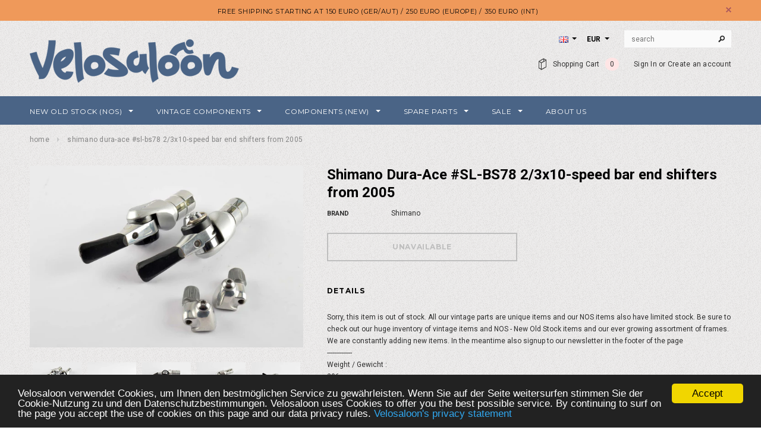

--- FILE ---
content_type: text/html; charset=utf-8
request_url: https://www.velosaloon.com/products/shimano-dura-ace-sl-bs78-bar-end-shifters-from-2005
body_size: 32560
content:
<!doctype html>
<!--[if lt IE 7]><html class="no-js lt-ie9 lt-ie8 lt-ie7" lang="en"> <![endif]-->
<!--[if IE 7]><html class="no-js lt-ie9 lt-ie8" lang="en"> <![endif]-->
<!--[if IE 8]><html class="no-js lt-ie9" lang="en"> <![endif]-->
<!--[if IE 9 ]><html class="ie9 no-js"> <![endif]-->
<!--[if (gt IE 9)|!(IE)]><!--> <html class="no-js"> <!--<![endif]-->
<head>

  <!-- Basic page needs ================================================== -->
  <meta charset="utf-8">

  <!-- Title and description ================================================== -->
  <title>
  Shimano Dura-Ace #SL-BS78 2/3x10-speed bar end shifters from 2005 &ndash; Velosaloon.com
  </title>

  
  <meta name="description" content="Weight / Gewicht : 206 gr Mechanism / Mechanismus :Shimano 10-speed SISFrictionClampsize / Klemmung :Handlebar inner diameter min. 18.8 mm - max. 23.0  mm Production date / Produktionsdatum :2005Condition / Zustand : see pictures ! Please note / Bemerkung :-">
  

  <!-- Product meta ================================================== -->
  


  <meta property="og:type" content="product">
  <meta property="og:title" content="Shimano Dura-Ace #SL-BS78 2/3x10-speed bar end shifters from 2005">
  
  <meta property="og:image" content="http://www.velosaloon.com/cdn/shop/products/DSC_0055_fb15d772-8aa3-4904-8492-c1dc715c8b84_grande.JPG?v=1510745942">
  <meta property="og:image:secure_url" content="https://www.velosaloon.com/cdn/shop/products/DSC_0055_fb15d772-8aa3-4904-8492-c1dc715c8b84_grande.JPG?v=1510745942">
  
  <meta property="og:image" content="http://www.velosaloon.com/cdn/shop/products/DSC_0056_8749061e-468d-4bfa-94b9-dc0b5724f7b0_grande.JPG?v=1510745943">
  <meta property="og:image:secure_url" content="https://www.velosaloon.com/cdn/shop/products/DSC_0056_8749061e-468d-4bfa-94b9-dc0b5724f7b0_grande.JPG?v=1510745943">
  
  <meta property="og:image" content="http://www.velosaloon.com/cdn/shop/products/DSC_0057_ce61023e-14b3-46f0-9631-994898b2a964_grande.JPG?v=1510745943">
  <meta property="og:image:secure_url" content="https://www.velosaloon.com/cdn/shop/products/DSC_0057_ce61023e-14b3-46f0-9631-994898b2a964_grande.JPG?v=1510745943">
  
  <meta property="og:price:amount" content="58.90">
  <meta property="og:price:currency" content="EUR">


  <meta property="og:description" content="Weight / Gewicht : 206 gr Mechanism / Mechanismus :Shimano 10-speed SISFrictionClampsize / Klemmung :Handlebar inner diameter min. 18.8 mm - max. 23.0  mm Production date / Produktionsdatum :2005Condition / Zustand : see pictures ! Please note / Bemerkung :-">


  <meta property="og:url" content="https://www.velosaloon.com/products/shimano-dura-ace-sl-bs78-bar-end-shifters-from-2005">
  <meta property="og:site_name" content="Velosaloon.com">
  <!-- /snippets/twitter-card.liquid -->





  <meta name="twitter:card" content="product">
  <meta name="twitter:title" content="Shimano Dura-Ace #SL-BS78 2/3x10-speed bar end shifters from 2005">
  <meta name="twitter:description" content="
Weight / Gewicht : 206 gr
Mechanism / Mechanismus :Shimano 10-speed SISFrictionClampsize / Klemmung :Handlebar inner diameter min. 18.8 mm - max. 23.0  mm
Production date / Produktionsdatum :2005Condition / Zustand : see pictures !
Please note / Bemerkung :-
">
  <meta name="twitter:image" content="https://www.velosaloon.com/cdn/shop/products/DSC_0055_fb15d772-8aa3-4904-8492-c1dc715c8b84_medium.JPG?v=1510745942">
  <meta name="twitter:image:width" content="240">
  <meta name="twitter:image:height" content="240">
  <meta name="twitter:label1" content="Price">
  <meta name="twitter:data1" content="€58.90 EUR">
  
  <meta name="twitter:label2" content="Brand">
  <meta name="twitter:data2" content="Shimano">
  



  <!-- Helpers ================================================== -->
  <link rel="canonical" href="https://www.velosaloon.com/products/shimano-dura-ace-sl-bs78-bar-end-shifters-from-2005">
  <meta name="viewport" content="width=device-width,initial-scale=1">
  

  
   <!-- fonts -->
  
<script type="text/javascript">
  WebFontConfig = {
    google: { families: [ 
      
          'Montserrat:100,200,300,400,500,600,700,800,900'
	  
      
      
      	
      		,
      	      
        'Roboto:100,200,300,400,500,600,700,800,900'
	  
      
      
      	
      		,
      	      
        'Roboto Condensed:100,200,300,400,500,600,700,800,900'
	  
      
      
    ] }
  };
  (function() {
    var wf = document.createElement('script');
    wf.src = ('https:' == document.location.protocol ? 'https' : 'http') +
      '://ajax.googleapis.com/ajax/libs/webfont/1/webfont.js';
    wf.type = 'text/javascript';
    wf.async = 'true';
    var s = document.getElementsByTagName('script')[0];
    s.parentNode.insertBefore(wf, s);
  })(); 
</script>

  
   <!-- Styles -->
   <link href="//www.velosaloon.com/cdn/shop/t/12/assets/bootstrap.min.css?v=147343079099402561811608938359" rel="stylesheet" type="text/css" media="all" />

<!-- Theme base and media queries -->
<link href="//www.velosaloon.com/cdn/shop/t/12/assets/owl.carousel.css?v=18757961631585528321608938401" rel="stylesheet" type="text/css" media="all" />
<link href="//www.velosaloon.com/cdn/shop/t/12/assets/owl.theme.css?v=78733719208526571531608938402" rel="stylesheet" type="text/css" media="all" />
<link href="//www.velosaloon.com/cdn/shop/t/12/assets/jcarousel.css?v=164672972084721168031608938390" rel="stylesheet" type="text/css" media="all" />
<link href="//www.velosaloon.com/cdn/shop/t/12/assets/selectize.bootstrap3.css?v=44968911457519566751608938404" rel="stylesheet" type="text/css" media="all" />
<link href="//www.velosaloon.com/cdn/shop/t/12/assets/jquery.fancybox.css?v=102508241192402907401608938393" rel="stylesheet" type="text/css" media="all" />
<link href="//www.velosaloon.com/cdn/shop/t/12/assets/component.css?v=4758397039305061401608938375" rel="stylesheet" type="text/css" media="all" />
<link href="//www.velosaloon.com/cdn/shop/t/12/assets/theme-styles.css?v=11404601779989836051711339999" rel="stylesheet" type="text/css" media="all" />
<link href="//www.velosaloon.com/cdn/shop/t/12/assets/theme-styles-setting.css?v=47559513606490269771608938433" rel="stylesheet" type="text/css" media="all" />
<link href="//www.velosaloon.com/cdn/shop/t/12/assets/theme-styles-responsive.css?v=149237532231341850521711339999" rel="stylesheet" type="text/css" media="all" />
<link href="//www.velosaloon.com/cdn/shop/t/12/assets/animate.css?v=161639710827060972961608938354" rel="stylesheet" type="text/css" media="all" />


<link href="//www.velosaloon.com/cdn/shop/t/12/assets/retina-responsive.css?v=158076892653426157391608938433" rel="stylesheet" type="text/css" media="all" />

  
   <!-- Scripts -->
  <script src="//ajax.googleapis.com/ajax/libs/jquery/1.8.1/jquery.min.js"></script>
<script src="//www.velosaloon.com/cdn/shop/t/12/assets/jquery-cookie.min.js?v=72365755745404048181608938390" type="text/javascript"></script>
<script src="//www.velosaloon.com/cdn/shop/t/12/assets/selectize.min.js?v=74685606144567451161608938404" type="text/javascript"></script>
<script src="//www.velosaloon.com/cdn/shop/t/12/assets/jquery.flexslider-min.js?v=61727824838382291461608938394" type="text/javascript"></script>

<script>
  window.ajax_cart = true;
  window.money_format = "€{{amount}} EUR";
  window.shop_currency = "EUR";
  window.show_multiple_currencies = true;
  window.loading_url = "//www.velosaloon.com/cdn/shop/t/12/assets/loading.gif?v=50555365242452679651608938399"; 
  window.use_color_swatch = false;
  window.product_image_resize = false;
  window.enable_sidebar_multiple_choice = false;
  window.dropdowncart_type = "hover";
  window.file_url = "//www.velosaloon.com/cdn/shop/files/?10564";
  window.asset_url = "";
  window.images_size = {
    is_crop: false,
    ratio_width : 1,
    ratio_height : 1.35,
  };
  window.inventory_text = {
    in_stock: "In stock",
    many_in_stock: "Many in stock",
    out_of_stock: "Out of stock",
    add_to_cart: "Add to Cart",
    sold_out: "Sold Out",
    unavailable: "Unavailable"
  };
          
  window.multi_lang = true;
</script>


    <script src="//www.velosaloon.com/cdn/shop/t/12/assets/lang2.js?v=53176247317953319911608938397" type="text/javascript"></script>
<script>
  var translator = {
    current_lang : jQuery.cookie("language"),
    init: function() {
        translator.updateStyling();
  		translator.updateInventoryText();  		
    },
    updateStyling: function() {
        var style;
        if (translator.isLang2()) {
          style = "<style>*[data-translate] {visibility:hidden} .lang1 {display:none}</style>";          
        } else {
          style = "<style>*[data-translate] {visibility:visible} .lang2 {display:none}</style>";
        }
        jQuery('head').append(style);
    },
    updateLangSwitcher: function() {
      if (translator.isLang2()) {
        jQuery("#lang-switcher option[value=2]").attr("selected", "selected");
      }
    },
    getTextToTranslate: function(selector) {
      var result = window.lang2;
      //check if there is parameter
      var params;
      if (selector.indexOf("|") > 0) {
        var devideList = selector.split("|");
        selector = devideList[0];
        params = devideList[1].split(",");
      }

      var selectorArr = selector.split('.');
      if (selectorArr) {
        for (var i = 0; i < selectorArr.length; i++) {
            result = result[selectorArr[i]];
        }
      } else {
        result = result[selector];
      }

      //check if result is object, case one and other
      if (result && result.one && result.other) {
        var countEqual1 = true;
        for (var i = 0; i < params.length; i++) {
          if (params[i].indexOf("count") >= 0) {
            variables = params[i].split(":");
            if (variables.length>1) {
              var count = variables[1];
              if (count > 1) {
                countEqual1 = false;
              }
            }
          }
        }

        if (countEqual1) {
          result = result.one;
        } else {
          result = result.other;
        }
      }

      //replace params
      
      if (params && params.length>0) {
        result = result.replace(/{{\s*/g, "{{");
        result = result.replace(/\s*}}/g, "}}");
        for (var i = 0; i < params.length; i++) {
          variables = params[i].split(":");
          if (variables.length>1) {
            result = result.replace("{{"+variables[0]+"}}", variables[1]);
          }          
        }
      }
      

      return result;
    },
    isLang2: function() {
      return translator.current_lang && translator.current_lang == 2;
    },
    updateInventoryText: function() {
      if (translator.isLang2()) {
          window.inventory_text = {
            in_stock: window.lang2.products.product.in_stock,
            many_in_stock: window.lang2.products.product.many_in_stock,
            out_of_stock: window.lang2.products.product.out_of_stock,
            add_to_cart: window.lang2.products.product.add_to_cart,
    		sold_out: window.lang2.products.product.sold_out,
            unavailable: window.lang2.products.product.unavailable
          };
      }
    },
    doTranslate: function(blockSelector) {
      if (translator.isLang2()) {
        jQuery(blockSelector + " [data-translate]").each(function(e) {          
          var item = jQuery(this);
          var selector = item.attr("data-translate");
          var text = translator.getTextToTranslate(selector);
          //translate only title
          if (item.attr("translate-item")) {
            var attribute = item.attr("translate-item");
            if (attribute == 'blog-date-author') {
              item.html(text);
            } else if (attribute!="") {            
              item.attr(attribute,text);
            }
          } else if (item.is("input")) {
            item.val(text);
          } else {
            item.text(text);
          }
          item.css("visibility","visible");
        });
      }
    }   
  };
  translator.init();
          
  jQuery(document).ready(function() {    
    jQuery("#lang-switcher").change(function() {
      var value = jQuery(this).val();
      jQuery.cookie('language', value, {expires:10, path:'/'});
      location.reload();
    });
  translator.doTranslate("body");
  });
</script>


  <!-- Header hook for plugins ================================================== -->
  <script>window.performance && window.performance.mark && window.performance.mark('shopify.content_for_header.start');</script><meta id="shopify-digital-wallet" name="shopify-digital-wallet" content="/10411160/digital_wallets/dialog">
<meta name="shopify-checkout-api-token" content="0e9b290d9839686c6a51fedb1557dbe4">
<meta id="in-context-paypal-metadata" data-shop-id="10411160" data-venmo-supported="false" data-environment="production" data-locale="en_US" data-paypal-v4="true" data-currency="EUR">
<link rel="alternate" type="application/json+oembed" href="https://www.velosaloon.com/products/shimano-dura-ace-sl-bs78-bar-end-shifters-from-2005.oembed">
<script async="async" src="/checkouts/internal/preloads.js?locale=en-AT"></script>
<script id="shopify-features" type="application/json">{"accessToken":"0e9b290d9839686c6a51fedb1557dbe4","betas":["rich-media-storefront-analytics"],"domain":"www.velosaloon.com","predictiveSearch":true,"shopId":10411160,"locale":"en"}</script>
<script>var Shopify = Shopify || {};
Shopify.shop = "xvelosaloonx.myshopify.com";
Shopify.locale = "en";
Shopify.currency = {"active":"EUR","rate":"1.0"};
Shopify.country = "AT";
Shopify.theme = {"name":"Theme export  melden-dev-com latest optimized s...","id":117046345920,"schema_name":null,"schema_version":null,"theme_store_id":null,"role":"main"};
Shopify.theme.handle = "null";
Shopify.theme.style = {"id":null,"handle":null};
Shopify.cdnHost = "www.velosaloon.com/cdn";
Shopify.routes = Shopify.routes || {};
Shopify.routes.root = "/";</script>
<script type="module">!function(o){(o.Shopify=o.Shopify||{}).modules=!0}(window);</script>
<script>!function(o){function n(){var o=[];function n(){o.push(Array.prototype.slice.apply(arguments))}return n.q=o,n}var t=o.Shopify=o.Shopify||{};t.loadFeatures=n(),t.autoloadFeatures=n()}(window);</script>
<script id="shop-js-analytics" type="application/json">{"pageType":"product"}</script>
<script defer="defer" async type="module" src="//www.velosaloon.com/cdn/shopifycloud/shop-js/modules/v2/client.init-shop-cart-sync_C5BV16lS.en.esm.js"></script>
<script defer="defer" async type="module" src="//www.velosaloon.com/cdn/shopifycloud/shop-js/modules/v2/chunk.common_CygWptCX.esm.js"></script>
<script type="module">
  await import("//www.velosaloon.com/cdn/shopifycloud/shop-js/modules/v2/client.init-shop-cart-sync_C5BV16lS.en.esm.js");
await import("//www.velosaloon.com/cdn/shopifycloud/shop-js/modules/v2/chunk.common_CygWptCX.esm.js");

  window.Shopify.SignInWithShop?.initShopCartSync?.({"fedCMEnabled":true,"windoidEnabled":true});

</script>
<script>(function() {
  var isLoaded = false;
  function asyncLoad() {
    if (isLoaded) return;
    isLoaded = true;
    var urls = ["https:\/\/www.improvedcontactform.com\/icf.js?shop=xvelosaloonx.myshopify.com","https:\/\/chimpstatic.com\/mcjs-connected\/js\/users\/edc8df80882a66f3866abf464\/7fabe7ababf9cff734994737e.js?shop=xvelosaloonx.myshopify.com","https:\/\/chimpstatic.com\/mcjs-connected\/js\/users\/cacb442cf8fc5bc7c8b6aed25\/24d022ec4ef67d723500e23f0.js?shop=xvelosaloonx.myshopify.com","\/\/searchserverapi.com\/widgets\/shopify\/init.js?a=3u5v5s3K0b\u0026shop=xvelosaloonx.myshopify.com"];
    for (var i = 0; i < urls.length; i++) {
      var s = document.createElement('script');
      s.type = 'text/javascript';
      s.async = true;
      s.src = urls[i];
      var x = document.getElementsByTagName('script')[0];
      x.parentNode.insertBefore(s, x);
    }
  };
  if(window.attachEvent) {
    window.attachEvent('onload', asyncLoad);
  } else {
    window.addEventListener('load', asyncLoad, false);
  }
})();</script>
<script id="__st">var __st={"a":10411160,"offset":3600,"reqid":"33160b1f-9d04-4f31-8c2d-90fedce4339f-1768825272","pageurl":"www.velosaloon.com\/products\/shimano-dura-ace-sl-bs78-bar-end-shifters-from-2005","u":"c7881c10d472","p":"product","rtyp":"product","rid":256567017509};</script>
<script>window.ShopifyPaypalV4VisibilityTracking = true;</script>
<script id="captcha-bootstrap">!function(){'use strict';const t='contact',e='account',n='new_comment',o=[[t,t],['blogs',n],['comments',n],[t,'customer']],c=[[e,'customer_login'],[e,'guest_login'],[e,'recover_customer_password'],[e,'create_customer']],r=t=>t.map((([t,e])=>`form[action*='/${t}']:not([data-nocaptcha='true']) input[name='form_type'][value='${e}']`)).join(','),a=t=>()=>t?[...document.querySelectorAll(t)].map((t=>t.form)):[];function s(){const t=[...o],e=r(t);return a(e)}const i='password',u='form_key',d=['recaptcha-v3-token','g-recaptcha-response','h-captcha-response',i],f=()=>{try{return window.sessionStorage}catch{return}},m='__shopify_v',_=t=>t.elements[u];function p(t,e,n=!1){try{const o=window.sessionStorage,c=JSON.parse(o.getItem(e)),{data:r}=function(t){const{data:e,action:n}=t;return t[m]||n?{data:e,action:n}:{data:t,action:n}}(c);for(const[e,n]of Object.entries(r))t.elements[e]&&(t.elements[e].value=n);n&&o.removeItem(e)}catch(o){console.error('form repopulation failed',{error:o})}}const l='form_type',E='cptcha';function T(t){t.dataset[E]=!0}const w=window,h=w.document,L='Shopify',v='ce_forms',y='captcha';let A=!1;((t,e)=>{const n=(g='f06e6c50-85a8-45c8-87d0-21a2b65856fe',I='https://cdn.shopify.com/shopifycloud/storefront-forms-hcaptcha/ce_storefront_forms_captcha_hcaptcha.v1.5.2.iife.js',D={infoText:'Protected by hCaptcha',privacyText:'Privacy',termsText:'Terms'},(t,e,n)=>{const o=w[L][v],c=o.bindForm;if(c)return c(t,g,e,D).then(n);var r;o.q.push([[t,g,e,D],n]),r=I,A||(h.body.append(Object.assign(h.createElement('script'),{id:'captcha-provider',async:!0,src:r})),A=!0)});var g,I,D;w[L]=w[L]||{},w[L][v]=w[L][v]||{},w[L][v].q=[],w[L][y]=w[L][y]||{},w[L][y].protect=function(t,e){n(t,void 0,e),T(t)},Object.freeze(w[L][y]),function(t,e,n,w,h,L){const[v,y,A,g]=function(t,e,n){const i=e?o:[],u=t?c:[],d=[...i,...u],f=r(d),m=r(i),_=r(d.filter((([t,e])=>n.includes(e))));return[a(f),a(m),a(_),s()]}(w,h,L),I=t=>{const e=t.target;return e instanceof HTMLFormElement?e:e&&e.form},D=t=>v().includes(t);t.addEventListener('submit',(t=>{const e=I(t);if(!e)return;const n=D(e)&&!e.dataset.hcaptchaBound&&!e.dataset.recaptchaBound,o=_(e),c=g().includes(e)&&(!o||!o.value);(n||c)&&t.preventDefault(),c&&!n&&(function(t){try{if(!f())return;!function(t){const e=f();if(!e)return;const n=_(t);if(!n)return;const o=n.value;o&&e.removeItem(o)}(t);const e=Array.from(Array(32),(()=>Math.random().toString(36)[2])).join('');!function(t,e){_(t)||t.append(Object.assign(document.createElement('input'),{type:'hidden',name:u})),t.elements[u].value=e}(t,e),function(t,e){const n=f();if(!n)return;const o=[...t.querySelectorAll(`input[type='${i}']`)].map((({name:t})=>t)),c=[...d,...o],r={};for(const[a,s]of new FormData(t).entries())c.includes(a)||(r[a]=s);n.setItem(e,JSON.stringify({[m]:1,action:t.action,data:r}))}(t,e)}catch(e){console.error('failed to persist form',e)}}(e),e.submit())}));const S=(t,e)=>{t&&!t.dataset[E]&&(n(t,e.some((e=>e===t))),T(t))};for(const o of['focusin','change'])t.addEventListener(o,(t=>{const e=I(t);D(e)&&S(e,y())}));const B=e.get('form_key'),M=e.get(l),P=B&&M;t.addEventListener('DOMContentLoaded',(()=>{const t=y();if(P)for(const e of t)e.elements[l].value===M&&p(e,B);[...new Set([...A(),...v().filter((t=>'true'===t.dataset.shopifyCaptcha))])].forEach((e=>S(e,t)))}))}(h,new URLSearchParams(w.location.search),n,t,e,['guest_login'])})(!0,!0)}();</script>
<script integrity="sha256-4kQ18oKyAcykRKYeNunJcIwy7WH5gtpwJnB7kiuLZ1E=" data-source-attribution="shopify.loadfeatures" defer="defer" src="//www.velosaloon.com/cdn/shopifycloud/storefront/assets/storefront/load_feature-a0a9edcb.js" crossorigin="anonymous"></script>
<script data-source-attribution="shopify.dynamic_checkout.dynamic.init">var Shopify=Shopify||{};Shopify.PaymentButton=Shopify.PaymentButton||{isStorefrontPortableWallets:!0,init:function(){window.Shopify.PaymentButton.init=function(){};var t=document.createElement("script");t.src="https://www.velosaloon.com/cdn/shopifycloud/portable-wallets/latest/portable-wallets.en.js",t.type="module",document.head.appendChild(t)}};
</script>
<script data-source-attribution="shopify.dynamic_checkout.buyer_consent">
  function portableWalletsHideBuyerConsent(e){var t=document.getElementById("shopify-buyer-consent"),n=document.getElementById("shopify-subscription-policy-button");t&&n&&(t.classList.add("hidden"),t.setAttribute("aria-hidden","true"),n.removeEventListener("click",e))}function portableWalletsShowBuyerConsent(e){var t=document.getElementById("shopify-buyer-consent"),n=document.getElementById("shopify-subscription-policy-button");t&&n&&(t.classList.remove("hidden"),t.removeAttribute("aria-hidden"),n.addEventListener("click",e))}window.Shopify?.PaymentButton&&(window.Shopify.PaymentButton.hideBuyerConsent=portableWalletsHideBuyerConsent,window.Shopify.PaymentButton.showBuyerConsent=portableWalletsShowBuyerConsent);
</script>
<script data-source-attribution="shopify.dynamic_checkout.cart.bootstrap">document.addEventListener("DOMContentLoaded",(function(){function t(){return document.querySelector("shopify-accelerated-checkout-cart, shopify-accelerated-checkout")}if(t())Shopify.PaymentButton.init();else{new MutationObserver((function(e,n){t()&&(Shopify.PaymentButton.init(),n.disconnect())})).observe(document.body,{childList:!0,subtree:!0})}}));
</script>
<script id='scb4127' type='text/javascript' async='' src='https://www.velosaloon.com/cdn/shopifycloud/privacy-banner/storefront-banner.js'></script><link id="shopify-accelerated-checkout-styles" rel="stylesheet" media="screen" href="https://www.velosaloon.com/cdn/shopifycloud/portable-wallets/latest/accelerated-checkout-backwards-compat.css" crossorigin="anonymous">
<style id="shopify-accelerated-checkout-cart">
        #shopify-buyer-consent {
  margin-top: 1em;
  display: inline-block;
  width: 100%;
}

#shopify-buyer-consent.hidden {
  display: none;
}

#shopify-subscription-policy-button {
  background: none;
  border: none;
  padding: 0;
  text-decoration: underline;
  font-size: inherit;
  cursor: pointer;
}

#shopify-subscription-policy-button::before {
  box-shadow: none;
}

      </style>

<script>window.performance && window.performance.mark && window.performance.mark('shopify.content_for_header.end');</script>

  <!--[if lt IE 9]>
  <script src="//html5shiv.googlecode.com/svn/trunk/html5.js" type="text/javascript"></script>
  <![endif]-->

  
  

  
<!-- "snippets/hulkcode_common.liquid" was not rendered, the associated app was uninstalled --><script src='https://volumediscount.hulkapps.com/hulkcode.js' defer='defer'></script><!-- BEGIN app block: shopify://apps/fraud-guard/blocks/app-embed/7c8c141d-bb2e-471b-a493-6f5179540616 -->

<div id="fraud-guard-app-ASWh5NlNlVUlZM1JPd__7534087458814163749" class="fraud-guard-app-embed">
  
  
  
</div>

<script>
  // Don't interfere with the theme editor
  if (window.Shopify && Shopify.designMode) window.__FG_SKIP__ = true;
</script>

<script>
(function () {
  // Don't apply in editor
  if (window.Shopify && Shopify.designMode) return;

  // If we've already marked this visitor as blocked, hide immediately and bounce.
  if (document.cookie.includes("fraud_guard_blocked=1")) {
    document.documentElement.style.visibility = 'hidden';
    location.replace('/apps/fraud-guard/api/blocked?from=' + encodeURIComponent(location.href));
  }
})();
</script>

<script src="https://cdn.shopify.com/extensions/01993b6f-8934-796e-a3a1-2bbbb7024559/fraud-guard-19/assets/client.base.min.js" defer></script>
<script src="https://cdn.shopify.com/extensions/01993b6f-8934-796e-a3a1-2bbbb7024559/fraud-guard-19/assets/app-embed.js" defer></script>


<!-- END app block --><link href="https://monorail-edge.shopifysvc.com" rel="dns-prefetch">
<script>(function(){if ("sendBeacon" in navigator && "performance" in window) {try {var session_token_from_headers = performance.getEntriesByType('navigation')[0].serverTiming.find(x => x.name == '_s').description;} catch {var session_token_from_headers = undefined;}var session_cookie_matches = document.cookie.match(/_shopify_s=([^;]*)/);var session_token_from_cookie = session_cookie_matches && session_cookie_matches.length === 2 ? session_cookie_matches[1] : "";var session_token = session_token_from_headers || session_token_from_cookie || "";function handle_abandonment_event(e) {var entries = performance.getEntries().filter(function(entry) {return /monorail-edge.shopifysvc.com/.test(entry.name);});if (!window.abandonment_tracked && entries.length === 0) {window.abandonment_tracked = true;var currentMs = Date.now();var navigation_start = performance.timing.navigationStart;var payload = {shop_id: 10411160,url: window.location.href,navigation_start,duration: currentMs - navigation_start,session_token,page_type: "product"};window.navigator.sendBeacon("https://monorail-edge.shopifysvc.com/v1/produce", JSON.stringify({schema_id: "online_store_buyer_site_abandonment/1.1",payload: payload,metadata: {event_created_at_ms: currentMs,event_sent_at_ms: currentMs}}));}}window.addEventListener('pagehide', handle_abandonment_event);}}());</script>
<script id="web-pixels-manager-setup">(function e(e,d,r,n,o){if(void 0===o&&(o={}),!Boolean(null===(a=null===(i=window.Shopify)||void 0===i?void 0:i.analytics)||void 0===a?void 0:a.replayQueue)){var i,a;window.Shopify=window.Shopify||{};var t=window.Shopify;t.analytics=t.analytics||{};var s=t.analytics;s.replayQueue=[],s.publish=function(e,d,r){return s.replayQueue.push([e,d,r]),!0};try{self.performance.mark("wpm:start")}catch(e){}var l=function(){var e={modern:/Edge?\/(1{2}[4-9]|1[2-9]\d|[2-9]\d{2}|\d{4,})\.\d+(\.\d+|)|Firefox\/(1{2}[4-9]|1[2-9]\d|[2-9]\d{2}|\d{4,})\.\d+(\.\d+|)|Chrom(ium|e)\/(9{2}|\d{3,})\.\d+(\.\d+|)|(Maci|X1{2}).+ Version\/(15\.\d+|(1[6-9]|[2-9]\d|\d{3,})\.\d+)([,.]\d+|)( \(\w+\)|)( Mobile\/\w+|) Safari\/|Chrome.+OPR\/(9{2}|\d{3,})\.\d+\.\d+|(CPU[ +]OS|iPhone[ +]OS|CPU[ +]iPhone|CPU IPhone OS|CPU iPad OS)[ +]+(15[._]\d+|(1[6-9]|[2-9]\d|\d{3,})[._]\d+)([._]\d+|)|Android:?[ /-](13[3-9]|1[4-9]\d|[2-9]\d{2}|\d{4,})(\.\d+|)(\.\d+|)|Android.+Firefox\/(13[5-9]|1[4-9]\d|[2-9]\d{2}|\d{4,})\.\d+(\.\d+|)|Android.+Chrom(ium|e)\/(13[3-9]|1[4-9]\d|[2-9]\d{2}|\d{4,})\.\d+(\.\d+|)|SamsungBrowser\/([2-9]\d|\d{3,})\.\d+/,legacy:/Edge?\/(1[6-9]|[2-9]\d|\d{3,})\.\d+(\.\d+|)|Firefox\/(5[4-9]|[6-9]\d|\d{3,})\.\d+(\.\d+|)|Chrom(ium|e)\/(5[1-9]|[6-9]\d|\d{3,})\.\d+(\.\d+|)([\d.]+$|.*Safari\/(?![\d.]+ Edge\/[\d.]+$))|(Maci|X1{2}).+ Version\/(10\.\d+|(1[1-9]|[2-9]\d|\d{3,})\.\d+)([,.]\d+|)( \(\w+\)|)( Mobile\/\w+|) Safari\/|Chrome.+OPR\/(3[89]|[4-9]\d|\d{3,})\.\d+\.\d+|(CPU[ +]OS|iPhone[ +]OS|CPU[ +]iPhone|CPU IPhone OS|CPU iPad OS)[ +]+(10[._]\d+|(1[1-9]|[2-9]\d|\d{3,})[._]\d+)([._]\d+|)|Android:?[ /-](13[3-9]|1[4-9]\d|[2-9]\d{2}|\d{4,})(\.\d+|)(\.\d+|)|Mobile Safari.+OPR\/([89]\d|\d{3,})\.\d+\.\d+|Android.+Firefox\/(13[5-9]|1[4-9]\d|[2-9]\d{2}|\d{4,})\.\d+(\.\d+|)|Android.+Chrom(ium|e)\/(13[3-9]|1[4-9]\d|[2-9]\d{2}|\d{4,})\.\d+(\.\d+|)|Android.+(UC? ?Browser|UCWEB|U3)[ /]?(15\.([5-9]|\d{2,})|(1[6-9]|[2-9]\d|\d{3,})\.\d+)\.\d+|SamsungBrowser\/(5\.\d+|([6-9]|\d{2,})\.\d+)|Android.+MQ{2}Browser\/(14(\.(9|\d{2,})|)|(1[5-9]|[2-9]\d|\d{3,})(\.\d+|))(\.\d+|)|K[Aa][Ii]OS\/(3\.\d+|([4-9]|\d{2,})\.\d+)(\.\d+|)/},d=e.modern,r=e.legacy,n=navigator.userAgent;return n.match(d)?"modern":n.match(r)?"legacy":"unknown"}(),u="modern"===l?"modern":"legacy",c=(null!=n?n:{modern:"",legacy:""})[u],f=function(e){return[e.baseUrl,"/wpm","/b",e.hashVersion,"modern"===e.buildTarget?"m":"l",".js"].join("")}({baseUrl:d,hashVersion:r,buildTarget:u}),m=function(e){var d=e.version,r=e.bundleTarget,n=e.surface,o=e.pageUrl,i=e.monorailEndpoint;return{emit:function(e){var a=e.status,t=e.errorMsg,s=(new Date).getTime(),l=JSON.stringify({metadata:{event_sent_at_ms:s},events:[{schema_id:"web_pixels_manager_load/3.1",payload:{version:d,bundle_target:r,page_url:o,status:a,surface:n,error_msg:t},metadata:{event_created_at_ms:s}}]});if(!i)return console&&console.warn&&console.warn("[Web Pixels Manager] No Monorail endpoint provided, skipping logging."),!1;try{return self.navigator.sendBeacon.bind(self.navigator)(i,l)}catch(e){}var u=new XMLHttpRequest;try{return u.open("POST",i,!0),u.setRequestHeader("Content-Type","text/plain"),u.send(l),!0}catch(e){return console&&console.warn&&console.warn("[Web Pixels Manager] Got an unhandled error while logging to Monorail."),!1}}}}({version:r,bundleTarget:l,surface:e.surface,pageUrl:self.location.href,monorailEndpoint:e.monorailEndpoint});try{o.browserTarget=l,function(e){var d=e.src,r=e.async,n=void 0===r||r,o=e.onload,i=e.onerror,a=e.sri,t=e.scriptDataAttributes,s=void 0===t?{}:t,l=document.createElement("script"),u=document.querySelector("head"),c=document.querySelector("body");if(l.async=n,l.src=d,a&&(l.integrity=a,l.crossOrigin="anonymous"),s)for(var f in s)if(Object.prototype.hasOwnProperty.call(s,f))try{l.dataset[f]=s[f]}catch(e){}if(o&&l.addEventListener("load",o),i&&l.addEventListener("error",i),u)u.appendChild(l);else{if(!c)throw new Error("Did not find a head or body element to append the script");c.appendChild(l)}}({src:f,async:!0,onload:function(){if(!function(){var e,d;return Boolean(null===(d=null===(e=window.Shopify)||void 0===e?void 0:e.analytics)||void 0===d?void 0:d.initialized)}()){var d=window.webPixelsManager.init(e)||void 0;if(d){var r=window.Shopify.analytics;r.replayQueue.forEach((function(e){var r=e[0],n=e[1],o=e[2];d.publishCustomEvent(r,n,o)})),r.replayQueue=[],r.publish=d.publishCustomEvent,r.visitor=d.visitor,r.initialized=!0}}},onerror:function(){return m.emit({status:"failed",errorMsg:"".concat(f," has failed to load")})},sri:function(e){var d=/^sha384-[A-Za-z0-9+/=]+$/;return"string"==typeof e&&d.test(e)}(c)?c:"",scriptDataAttributes:o}),m.emit({status:"loading"})}catch(e){m.emit({status:"failed",errorMsg:(null==e?void 0:e.message)||"Unknown error"})}}})({shopId: 10411160,storefrontBaseUrl: "https://www.velosaloon.com",extensionsBaseUrl: "https://extensions.shopifycdn.com/cdn/shopifycloud/web-pixels-manager",monorailEndpoint: "https://monorail-edge.shopifysvc.com/unstable/produce_batch",surface: "storefront-renderer",enabledBetaFlags: ["2dca8a86"],webPixelsConfigList: [{"id":"1097433431","configuration":"{\"config\":\"{\\\"pixel_id\\\":\\\"G-0QJQV4XZVY\\\",\\\"gtag_events\\\":[{\\\"type\\\":\\\"purchase\\\",\\\"action_label\\\":\\\"G-0QJQV4XZVY\\\"},{\\\"type\\\":\\\"page_view\\\",\\\"action_label\\\":\\\"G-0QJQV4XZVY\\\"},{\\\"type\\\":\\\"view_item\\\",\\\"action_label\\\":\\\"G-0QJQV4XZVY\\\"},{\\\"type\\\":\\\"search\\\",\\\"action_label\\\":\\\"G-0QJQV4XZVY\\\"},{\\\"type\\\":\\\"add_to_cart\\\",\\\"action_label\\\":\\\"G-0QJQV4XZVY\\\"},{\\\"type\\\":\\\"begin_checkout\\\",\\\"action_label\\\":\\\"G-0QJQV4XZVY\\\"},{\\\"type\\\":\\\"add_payment_info\\\",\\\"action_label\\\":\\\"G-0QJQV4XZVY\\\"}],\\\"enable_monitoring_mode\\\":false}\"}","eventPayloadVersion":"v1","runtimeContext":"OPEN","scriptVersion":"b2a88bafab3e21179ed38636efcd8a93","type":"APP","apiClientId":1780363,"privacyPurposes":[],"dataSharingAdjustments":{"protectedCustomerApprovalScopes":["read_customer_address","read_customer_email","read_customer_name","read_customer_personal_data","read_customer_phone"]}},{"id":"shopify-app-pixel","configuration":"{}","eventPayloadVersion":"v1","runtimeContext":"STRICT","scriptVersion":"0450","apiClientId":"shopify-pixel","type":"APP","privacyPurposes":["ANALYTICS","MARKETING"]},{"id":"shopify-custom-pixel","eventPayloadVersion":"v1","runtimeContext":"LAX","scriptVersion":"0450","apiClientId":"shopify-pixel","type":"CUSTOM","privacyPurposes":["ANALYTICS","MARKETING"]}],isMerchantRequest: false,initData: {"shop":{"name":"Velosaloon.com","paymentSettings":{"currencyCode":"EUR"},"myshopifyDomain":"xvelosaloonx.myshopify.com","countryCode":"AT","storefrontUrl":"https:\/\/www.velosaloon.com"},"customer":null,"cart":null,"checkout":null,"productVariants":[{"price":{"amount":58.9,"currencyCode":"EUR"},"product":{"title":"Shimano Dura-Ace #SL-BS78 2\/3x10-speed bar end shifters from 2005","vendor":"Shimano","id":"256567017509","untranslatedTitle":"Shimano Dura-Ace #SL-BS78 2\/3x10-speed bar end shifters from 2005","url":"\/products\/shimano-dura-ace-sl-bs78-bar-end-shifters-from-2005","type":"Components"},"id":"2596929044517","image":{"src":"\/\/www.velosaloon.com\/cdn\/shop\/products\/DSC_0055_fb15d772-8aa3-4904-8492-c1dc715c8b84.JPG?v=1510745942"},"sku":"BPOK-09-027","title":"Default Title","untranslatedTitle":"Default Title"}],"purchasingCompany":null},},"https://www.velosaloon.com/cdn","fcfee988w5aeb613cpc8e4bc33m6693e112",{"modern":"","legacy":""},{"shopId":"10411160","storefrontBaseUrl":"https:\/\/www.velosaloon.com","extensionBaseUrl":"https:\/\/extensions.shopifycdn.com\/cdn\/shopifycloud\/web-pixels-manager","surface":"storefront-renderer","enabledBetaFlags":"[\"2dca8a86\"]","isMerchantRequest":"false","hashVersion":"fcfee988w5aeb613cpc8e4bc33m6693e112","publish":"custom","events":"[[\"page_viewed\",{}],[\"product_viewed\",{\"productVariant\":{\"price\":{\"amount\":58.9,\"currencyCode\":\"EUR\"},\"product\":{\"title\":\"Shimano Dura-Ace #SL-BS78 2\/3x10-speed bar end shifters from 2005\",\"vendor\":\"Shimano\",\"id\":\"256567017509\",\"untranslatedTitle\":\"Shimano Dura-Ace #SL-BS78 2\/3x10-speed bar end shifters from 2005\",\"url\":\"\/products\/shimano-dura-ace-sl-bs78-bar-end-shifters-from-2005\",\"type\":\"Components\"},\"id\":\"2596929044517\",\"image\":{\"src\":\"\/\/www.velosaloon.com\/cdn\/shop\/products\/DSC_0055_fb15d772-8aa3-4904-8492-c1dc715c8b84.JPG?v=1510745942\"},\"sku\":\"BPOK-09-027\",\"title\":\"Default Title\",\"untranslatedTitle\":\"Default Title\"}}]]"});</script><script>
  window.ShopifyAnalytics = window.ShopifyAnalytics || {};
  window.ShopifyAnalytics.meta = window.ShopifyAnalytics.meta || {};
  window.ShopifyAnalytics.meta.currency = 'EUR';
  var meta = {"product":{"id":256567017509,"gid":"gid:\/\/shopify\/Product\/256567017509","vendor":"Shimano","type":"Components","handle":"shimano-dura-ace-sl-bs78-bar-end-shifters-from-2005","variants":[{"id":2596929044517,"price":5890,"name":"Shimano Dura-Ace #SL-BS78 2\/3x10-speed bar end shifters from 2005","public_title":null,"sku":"BPOK-09-027"}],"remote":false},"page":{"pageType":"product","resourceType":"product","resourceId":256567017509,"requestId":"33160b1f-9d04-4f31-8c2d-90fedce4339f-1768825272"}};
  for (var attr in meta) {
    window.ShopifyAnalytics.meta[attr] = meta[attr];
  }
</script>
<script class="analytics">
  (function () {
    var customDocumentWrite = function(content) {
      var jquery = null;

      if (window.jQuery) {
        jquery = window.jQuery;
      } else if (window.Checkout && window.Checkout.$) {
        jquery = window.Checkout.$;
      }

      if (jquery) {
        jquery('body').append(content);
      }
    };

    var hasLoggedConversion = function(token) {
      if (token) {
        return document.cookie.indexOf('loggedConversion=' + token) !== -1;
      }
      return false;
    }

    var setCookieIfConversion = function(token) {
      if (token) {
        var twoMonthsFromNow = new Date(Date.now());
        twoMonthsFromNow.setMonth(twoMonthsFromNow.getMonth() + 2);

        document.cookie = 'loggedConversion=' + token + '; expires=' + twoMonthsFromNow;
      }
    }

    var trekkie = window.ShopifyAnalytics.lib = window.trekkie = window.trekkie || [];
    if (trekkie.integrations) {
      return;
    }
    trekkie.methods = [
      'identify',
      'page',
      'ready',
      'track',
      'trackForm',
      'trackLink'
    ];
    trekkie.factory = function(method) {
      return function() {
        var args = Array.prototype.slice.call(arguments);
        args.unshift(method);
        trekkie.push(args);
        return trekkie;
      };
    };
    for (var i = 0; i < trekkie.methods.length; i++) {
      var key = trekkie.methods[i];
      trekkie[key] = trekkie.factory(key);
    }
    trekkie.load = function(config) {
      trekkie.config = config || {};
      trekkie.config.initialDocumentCookie = document.cookie;
      var first = document.getElementsByTagName('script')[0];
      var script = document.createElement('script');
      script.type = 'text/javascript';
      script.onerror = function(e) {
        var scriptFallback = document.createElement('script');
        scriptFallback.type = 'text/javascript';
        scriptFallback.onerror = function(error) {
                var Monorail = {
      produce: function produce(monorailDomain, schemaId, payload) {
        var currentMs = new Date().getTime();
        var event = {
          schema_id: schemaId,
          payload: payload,
          metadata: {
            event_created_at_ms: currentMs,
            event_sent_at_ms: currentMs
          }
        };
        return Monorail.sendRequest("https://" + monorailDomain + "/v1/produce", JSON.stringify(event));
      },
      sendRequest: function sendRequest(endpointUrl, payload) {
        // Try the sendBeacon API
        if (window && window.navigator && typeof window.navigator.sendBeacon === 'function' && typeof window.Blob === 'function' && !Monorail.isIos12()) {
          var blobData = new window.Blob([payload], {
            type: 'text/plain'
          });

          if (window.navigator.sendBeacon(endpointUrl, blobData)) {
            return true;
          } // sendBeacon was not successful

        } // XHR beacon

        var xhr = new XMLHttpRequest();

        try {
          xhr.open('POST', endpointUrl);
          xhr.setRequestHeader('Content-Type', 'text/plain');
          xhr.send(payload);
        } catch (e) {
          console.log(e);
        }

        return false;
      },
      isIos12: function isIos12() {
        return window.navigator.userAgent.lastIndexOf('iPhone; CPU iPhone OS 12_') !== -1 || window.navigator.userAgent.lastIndexOf('iPad; CPU OS 12_') !== -1;
      }
    };
    Monorail.produce('monorail-edge.shopifysvc.com',
      'trekkie_storefront_load_errors/1.1',
      {shop_id: 10411160,
      theme_id: 117046345920,
      app_name: "storefront",
      context_url: window.location.href,
      source_url: "//www.velosaloon.com/cdn/s/trekkie.storefront.cd680fe47e6c39ca5d5df5f0a32d569bc48c0f27.min.js"});

        };
        scriptFallback.async = true;
        scriptFallback.src = '//www.velosaloon.com/cdn/s/trekkie.storefront.cd680fe47e6c39ca5d5df5f0a32d569bc48c0f27.min.js';
        first.parentNode.insertBefore(scriptFallback, first);
      };
      script.async = true;
      script.src = '//www.velosaloon.com/cdn/s/trekkie.storefront.cd680fe47e6c39ca5d5df5f0a32d569bc48c0f27.min.js';
      first.parentNode.insertBefore(script, first);
    };
    trekkie.load(
      {"Trekkie":{"appName":"storefront","development":false,"defaultAttributes":{"shopId":10411160,"isMerchantRequest":null,"themeId":117046345920,"themeCityHash":"11412027694958831587","contentLanguage":"en","currency":"EUR","eventMetadataId":"3d62f246-08cf-4874-a87d-55cc1602e87e"},"isServerSideCookieWritingEnabled":true,"monorailRegion":"shop_domain","enabledBetaFlags":["65f19447"]},"Session Attribution":{},"S2S":{"facebookCapiEnabled":false,"source":"trekkie-storefront-renderer","apiClientId":580111}}
    );

    var loaded = false;
    trekkie.ready(function() {
      if (loaded) return;
      loaded = true;

      window.ShopifyAnalytics.lib = window.trekkie;

      var originalDocumentWrite = document.write;
      document.write = customDocumentWrite;
      try { window.ShopifyAnalytics.merchantGoogleAnalytics.call(this); } catch(error) {};
      document.write = originalDocumentWrite;

      window.ShopifyAnalytics.lib.page(null,{"pageType":"product","resourceType":"product","resourceId":256567017509,"requestId":"33160b1f-9d04-4f31-8c2d-90fedce4339f-1768825272","shopifyEmitted":true});

      var match = window.location.pathname.match(/checkouts\/(.+)\/(thank_you|post_purchase)/)
      var token = match? match[1]: undefined;
      if (!hasLoggedConversion(token)) {
        setCookieIfConversion(token);
        window.ShopifyAnalytics.lib.track("Viewed Product",{"currency":"EUR","variantId":2596929044517,"productId":256567017509,"productGid":"gid:\/\/shopify\/Product\/256567017509","name":"Shimano Dura-Ace #SL-BS78 2\/3x10-speed bar end shifters from 2005","price":"58.90","sku":"BPOK-09-027","brand":"Shimano","variant":null,"category":"Components","nonInteraction":true,"remote":false},undefined,undefined,{"shopifyEmitted":true});
      window.ShopifyAnalytics.lib.track("monorail:\/\/trekkie_storefront_viewed_product\/1.1",{"currency":"EUR","variantId":2596929044517,"productId":256567017509,"productGid":"gid:\/\/shopify\/Product\/256567017509","name":"Shimano Dura-Ace #SL-BS78 2\/3x10-speed bar end shifters from 2005","price":"58.90","sku":"BPOK-09-027","brand":"Shimano","variant":null,"category":"Components","nonInteraction":true,"remote":false,"referer":"https:\/\/www.velosaloon.com\/products\/shimano-dura-ace-sl-bs78-bar-end-shifters-from-2005"});
      }
    });


        var eventsListenerScript = document.createElement('script');
        eventsListenerScript.async = true;
        eventsListenerScript.src = "//www.velosaloon.com/cdn/shopifycloud/storefront/assets/shop_events_listener-3da45d37.js";
        document.getElementsByTagName('head')[0].appendChild(eventsListenerScript);

})();</script>
  <script>
  if (!window.ga || (window.ga && typeof window.ga !== 'function')) {
    window.ga = function ga() {
      (window.ga.q = window.ga.q || []).push(arguments);
      if (window.Shopify && window.Shopify.analytics && typeof window.Shopify.analytics.publish === 'function') {
        window.Shopify.analytics.publish("ga_stub_called", {}, {sendTo: "google_osp_migration"});
      }
      console.error("Shopify's Google Analytics stub called with:", Array.from(arguments), "\nSee https://help.shopify.com/manual/promoting-marketing/pixels/pixel-migration#google for more information.");
    };
    if (window.Shopify && window.Shopify.analytics && typeof window.Shopify.analytics.publish === 'function') {
      window.Shopify.analytics.publish("ga_stub_initialized", {}, {sendTo: "google_osp_migration"});
    }
  }
</script>
<script
  defer
  src="https://www.velosaloon.com/cdn/shopifycloud/perf-kit/shopify-perf-kit-3.0.4.min.js"
  data-application="storefront-renderer"
  data-shop-id="10411160"
  data-render-region="gcp-us-east1"
  data-page-type="product"
  data-theme-instance-id="117046345920"
  data-theme-name=""
  data-theme-version=""
  data-monorail-region="shop_domain"
  data-resource-timing-sampling-rate="10"
  data-shs="true"
  data-shs-beacon="true"
  data-shs-export-with-fetch="true"
  data-shs-logs-sample-rate="1"
  data-shs-beacon-endpoint="https://www.velosaloon.com/api/collect"
></script>
</head>


<body id="shimano-dura-ace-sl-bs78-2-3x10-speed-bar-end-shifters-from-2005" class=" template-product" >
  <nav class="cbp-spmenu cbp-spmenu-vertical cbp-spmenu-left" id="cbp-spmenu-s1">
    <div class="gf-menu-device-wrapper">
      <div class="gf-menu-device-container"></div>
    </div>             
  </nav>
  <div class="wrapper-container">	
	<header class="site-header" role="banner">
  
    
    <div class="header-top">
      <div class="container">
      <p>
          
          <span class="lang1">FREE SHIPPING starting at 150 Euro (GER/AUT) / 250 Euro (Europe) / 350 Euro (INT) </span>
          <span class="lang2"> GRATIS VERSAND ab 150 Euro (Deutschland / Österreich)</span>
          
          
          
            <a href="javascript:void(0)" class="close">close</a>
        </p>
      </div>
    </div>
    <script>
      if (jQuery.cookie('headerTop') == 'closed') {
        jQuery('.header-top').remove();
      }

      jQuery('.header-top a.close').bind('click',function(){
        jQuery('.header-top').remove();
        jQuery.cookie('headerTop', 'closed', {expires:1, path:'/'});
      });  
  </script>
    
  
  
  <div class="header-bottom">
    <div class="container">

      <div class="header-mobile">
        <div class="menu-block visible-phone"><!-- start Navigation Mobile  -->
          <div id="showLeftPush"></div>
        </div><!-- end Navigation Mobile  --> 

        <div class="customer-area dropdown">
          <a data-toggle="dropdown" href="#">Dropdown trigger</a>
          <div class="dropdown-menu" role="menu" aria-labelledby="dLabel">
            <p >
              <a href="/account" data-translate="customer.account.title">My Account</a>
            </p>
            <div class="wishlist">
              <a href="/pages/wish-list" data-translate="wishlist.general.my_wishlist">
              My Wishlist
              </a>
            </div>
          </div>
        </div>
      </div>

      <div class="header-panel-top">
        <div class="nav-search on">


<a class="icon-search" href="javascript:void(0)" data-translate="general.search.submit">Search</a>
<form action="/search" method="get" class="input-group search-bar" role="search">
  
  
  
  <input type="text" name="q" value="" data-translate="general.search.placeholder" translate-item="placeholder" placeholder="search" class="input-group-field" aria-label="Search Site" autocomplete="off">
  
  <span class="input-group-btn">
    <input type="submit" class="btn" data-translate="general.search.submit" value="Search">
  </span>
</form>
</div>
        <div class="currency">
<select id="currencies">
  
  
  
  
  <option data-currency="EUR"  selected  value="EUR">EUR</option> 
  
  
  
  <option data-currency="GBP"  value="GBP">GBP</option> 
  
  
  
  <option data-currency="USD"  value="USD">USD</option> 
  
</select>
<div id="currencies-modal" style="display:none">
  <div data-translate="general.currency.change_text">The store&#39;s currency changed to</div><span></span>
</div>
</div>
        
        
        <div class="lang-block">
          <select id="lang-switcher">
            <option value="1">English</option>
            <option value="2">German</option>
          </select>
        </div>
        <script>
          translator.updateLangSwitcher();
          jQuery('#lang-switcher').selectize();          
        </script>
        <style>        
        .selectize-control div[data-value~="1"] {background: url(//www.velosaloon.com/cdn/shop/t/12/assets/i-lang-1.png?v=170596593875287525321608938382) no-repeat;}        
        .selectize-control div[data-value~="2"] {background: url(//www.velosaloon.com/cdn/shop/t/12/assets/i-lang-2.png?v=170158643773100848321608938382) no-repeat;}        
        </style>
        
        
        
      </div>
      
      <div class="header-panel">
        <div class="row">
          <h1 class="header-logo col-xs-12 col-sm-4">
            
            <a href="/">
              <img src="//www.velosaloon.com/cdn/shop/t/12/assets/logo.png?v=180940208472550379231608938400" alt="Velosaloon.com" />
              
              	<img src="//www.velosaloon.com/cdn/shop/t/12/assets/logo_2x.png?v=180940208472550379231608938400" alt="Velosaloon.com" />
              
            </a>
            
          </h1>

          <div class="header-panel-bottom col-xs-12 col-sm-8">
            

            

<ul class="customer-links">
  
  <li>
    <a id="customer_login_link" href="/account/login" data-translate="customer.login.sign_in">Sign In</a>
    
    <span class="or" data-translate="cart.label.or">or</span>
    <a id="customer_register_link" href="/account/register" data-translate="layout.customer.create_account">Create an account</a>
    
  </li>
</ul>



            <div class="top-header ">
              <div class="wrapper-top-cart">
                <p class="top-cart">
                  <span class="icon">&nbsp;</span>
                  <a href="javascript:void(0)" id="cartToggle">
                    <span class="first" data-translate="cart.general.shopping_cart">Shopping Cart</span>
                    <span id="cartCount">0</span>
                  </a> 
                </p>
                <div id="dropdown-cart" style="display:none"> 
                  <div class="no-items">
                    <p>Your cart is currently empty.</p>
                    <p class="text-continue"><a href="javascript:void(0)" data-translate="cart.ajax_cart.continue_shopping">Continue Shopping</a></p>
                  </div>
                  <div class="has-items">
                    <ol class="mini-products-list">  
                      
                    </ol>
                    <div class="summary">                
                      <p class="total">
                        <span class="label"><span data-translate="cart.label.total">Total</span>:</span>
                        <span class="price">€0.00</span> 
                      </p>
                    </div>
                    <div class="actions">
                      <button class="btn" onclick="window.location='/checkout'" data-translate="cart.general.checkout">Check Out</button>
                    </div>
                    <p class="text-cart"><a href="/cart" data-translate="cart.general.view_cart">Or View Cart</a></p>
                  </div>
                </div>
              </div>

              
            </div> <!-- End Top Header --> 
          </div>
          <div class="nav-search on">


<a class="icon-search" href="javascript:void(0)" data-translate="general.search.submit">Search</a>
<form action="/search" method="get" class="input-group search-bar" role="search">
  
  
  
  <input type="text" name="q" value="" data-translate="general.search.placeholder" translate-item="placeholder" placeholder="search" class="input-group-field" aria-label="Search Site" autocomplete="off">
  
  <span class="input-group-btn">
    <input type="submit" class="btn" data-translate="general.search.submit" value="Search">
  </span>
</form>
</div>
        </div>

      </div>
    </div>
    
    <nav class="nav-bar" role="navigation">
      <div class="header-logo-fix">
        <a href="/"><img src="//www.velosaloon.com/cdn/shop/t/12/assets/logo_fix.png?v=144963207977051690981608938400" alt="Velosaloon.com" /></a>
      </div>
      <div class="container">
        



<ul class="site-nav">
  
  	
      
    <li class="dropdown">
      <a href="/collections/new-old-stock-nos-new-old-stock-nos" class="">
        <span>
          
          <span class="lang1">New old Stock (NOS) </span>
          <span class="lang2"> New old Stock (NOS)</span>
          
        </span>
        <span class="icon-dropdown"></span>
      </a> 	
    
      
      
      
      <ul class="site-nav-dropdown">
        
          <li >
            <a href="/collections/nos-frames-nos-rahmen" class="">
              <span>
                
                <span class="lang1">Frames (NOS) </span>
                <span class="lang2">  Rahmen (NOS)</span>
                
              </span>
              
            </a>
            <ul class="site-nav-dropdown">
              

            </ul>
          </li>
        
          <li >
            <a href="/collections/new-old-stock-nos-groupsets-new-old-stock-nos-gruppen" class="">
              <span>
                
                <span class="lang1">Groupsets (NOS) </span>
                <span class="lang2"> Gruppen (NOS)</span>
                
              </span>
              
            </a>
            <ul class="site-nav-dropdown">
              

            </ul>
          </li>
        
          <li class="dropdown">
            <a href="/collections/brakes-nos-bremsen-nos" class="">
              <span>
                
                <span class="lang1">Brakes (NOS) </span>
                <span class="lang2"> Bremsen (NOS)</span>
                
              </span>
              <span class="icon-dropdown"></span>
            </a>
            <ul class="site-nav-dropdown">
              
                <li >
                  <a href="/collections/clipers-nos-bremskorper-nos" class="">
                    <span>
                      
                      <span class="lang1">Calipers (NOS) </span>
                      <span class="lang2"> Bremskörper (NOS) </span>
                      
                    </span>
                    
                  </a>
                  <ul class="site-nav-dropdown">
                    
                  </ul>
                </li>
              
                <li >
                  <a href="/collections/levers-nos-bremshebel-nos" class="">
                    <span>
                      
                      <span class="lang1">Levers (NOS) </span>
                      <span class="lang2"> Bremshebel (NOS)</span>
                      
                    </span>
                    
                  </a>
                  <ul class="site-nav-dropdown">
                    
                  </ul>
                </li>
              

            </ul>
          </li>
        
          <li class="dropdown">
            <a href="/collections/gear-shifters-nos-schalthebel-nos" class="">
              <span>
                
                <span class="lang1">Gearshifting (NOS) </span>
                <span class="lang2"> Schaltung (NOS) </span>
                
              </span>
              <span class="icon-dropdown"></span>
            </a>
            <ul class="site-nav-dropdown">
              
                <li >
                  <a href="/collections/front-derailleur-nos-umwerfer-nos" class="">
                    <span>
                      
                      <span class="lang1">Front Derailleur (NOS) </span>
                      <span class="lang2"> Umwerfer (NOS)</span>
                      
                    </span>
                    
                  </a>
                  <ul class="site-nav-dropdown">
                    
                  </ul>
                </li>
              
                <li >
                  <a href="/collections/rear-derailleur-nos-schaltwerk-nos" class="">
                    <span>
                      
                      <span class="lang1">Rear Derailleur (NOS) </span>
                      <span class="lang2"> Schaltwerk (NOS)</span>
                      
                    </span>
                    
                  </a>
                  <ul class="site-nav-dropdown">
                    
                  </ul>
                </li>
              
                <li >
                  <a href="/collections/gear-shifters-nos-schalthebel-nos-1" class="">
                    <span>
                      
                      <span class="lang1">Gear Shifters (NOS) </span>
                      <span class="lang2"> Schalthebel (NOS)</span>
                      
                    </span>
                    
                  </a>
                  <ul class="site-nav-dropdown">
                    
                  </ul>
                </li>
              
                <li >
                  <a href="/collections/ergo-sti-nos-ergo-sti-nos" class="">
                    <span>
                      
                      <span class="lang1">Ergo / STI (NOS)  </span>
                      <span class="lang2"> Ergo / STI  (NOS)</span>
                      
                    </span>
                    
                  </a>
                  <ul class="site-nav-dropdown">
                    
                  </ul>
                </li>
              

            </ul>
          </li>
        
          <li class="dropdown">
            <a href="/collections/drivetrain-nos-antrieb-nos" class="">
              <span>
                
                <span class="lang1">Drivetrain (NOS) </span>
                <span class="lang2"> Antrieb (NOS) </span>
                
              </span>
              <span class="icon-dropdown"></span>
            </a>
            <ul class="site-nav-dropdown">
              
                <li >
                  <a href="/collections/bottom-brackets-nos-innenlager-nos" class="">
                    <span>
                      
                      <span class="lang1">Bottom Brackets (NOS) </span>
                      <span class="lang2">  Innenlager (NOS)</span>
                      
                    </span>
                    
                  </a>
                  <ul class="site-nav-dropdown">
                    
                  </ul>
                </li>
              
                <li >
                  <a href="/collections/cranksets-nos-kurbeln-nos" class="">
                    <span>
                      
                      <span class="lang1">Cranksets (NOS) </span>
                      <span class="lang2"> Kurbeln (NOS)</span>
                      
                    </span>
                    
                  </a>
                  <ul class="site-nav-dropdown">
                    
                  </ul>
                </li>
              
                <li >
                  <a href="/collections/chains-nos-ketten-nos" class="">
                    <span>
                      
                      <span class="lang1">Chains (NOS) </span>
                      <span class="lang2"> Ketten (NOS)</span>
                      
                    </span>
                    
                  </a>
                  <ul class="site-nav-dropdown">
                    
                  </ul>
                </li>
              
                <li >
                  <a href="/collections/chainrings-nos-kettenblatter-nos" class="">
                    <span>
                      
                      <span class="lang1">Chainrings (NOS) </span>
                      <span class="lang2"> Kettenblätter (NOS)</span>
                      
                    </span>
                    
                  </a>
                  <ul class="site-nav-dropdown">
                    
                  </ul>
                </li>
              
                <li class="dropdown">
                  <a href="/collections/freewheels-cassettes-sprockets-nos-freilaufe-kassetten-ritzel-nos" class="">
                    <span>
                      
                      <span class="lang1"> Freewheels/Cassettes/Sprockets (NOS) </span>
                      <span class="lang2"> Freiläufe/Kassetten/Ritzel  (NOS)</span>
                      
                    </span>
                    <span class="icon-dropdown"></span>
                  </a>
                  <ul class="site-nav-dropdown">
                    
                      <li>
                        <a href="/collections/freewheels-nos-freilaufe-nos" class="">
                          <span>
                            
                            <span class="lang1">Freewheels (NOS) </span>
                            <span class="lang2"> Freiläufe (NOS)</span>
                            
                          </span>
                        </a>
                      </li>
                    
                      <li>
                        <a href="/collections/cassettes-nos-kassetten-nos" class="">
                          <span>
                            
                            <span class="lang1">Cassettes (NOS) </span>
                            <span class="lang2"> Kassetten (NOS)</span>
                            
                          </span>
                        </a>
                      </li>
                    
                      <li>
                        <a href="/collections/sprockets-cogs-nos-ritzel-schraubritzel-nos" class="">
                          <span>
                            
                            <span class="lang1">Sprockets & Cogs (NOS) </span>
                            <span class="lang2"> Ritzel & Schraubritzel (NOS)</span>
                            
                          </span>
                        </a>
                      </li>
                    
                  </ul>
                </li>
              
                <li >
                  <a href="/collections/pedals-nos-pedale-nos" class="">
                    <span>
                      
                      <span class="lang1">Pedals (NOS) </span>
                      <span class="lang2"> Pedale (NOS)</span>
                      
                    </span>
                    
                  </a>
                  <ul class="site-nav-dropdown">
                    
                  </ul>
                </li>
              
                <li >
                  <a href="/collections/toeclips-straps-nos-pedalhaken-riemen-nos" class="">
                    <span>
                      
                      <span class="lang1">Toeclips/Straps (NOS) </span>
                      <span class="lang2"> Pedalhaken/Riemen (NOS)</span>
                      
                    </span>
                    
                  </a>
                  <ul class="site-nav-dropdown">
                    
                  </ul>
                </li>
              

            </ul>
          </li>
        
          <li class="dropdown">
            <a href="/collections/forks-headsets-nos-gabeln-steuersatze-nos" class="">
              <span>
                
                <span class="lang1">Forks/Headsets (NOS) </span>
                <span class="lang2"> Gabeln/Steuersätze (NOS) </span>
                
              </span>
              <span class="icon-dropdown"></span>
            </a>
            <ul class="site-nav-dropdown">
              
                <li >
                  <a href="/collections/forks-nos-gabeln-nos" class="">
                    <span>
                      
                      <span class="lang1">Forks (NOS) </span>
                      <span class="lang2"> Gabeln (NOS)</span>
                      
                    </span>
                    
                  </a>
                  <ul class="site-nav-dropdown">
                    
                  </ul>
                </li>
              
                <li >
                  <a href="/collections/headsets-nos-steuersatze-nos" class="">
                    <span>
                      
                      <span class="lang1"> Headsets (NOS) </span>
                      <span class="lang2">  Steuersätze (NOS)</span>
                      
                    </span>
                    
                  </a>
                  <ul class="site-nav-dropdown">
                    
                  </ul>
                </li>
              

            </ul>
          </li>
        
          <li class="dropdown">
            <a href="/collections/bars-stems-ribbon-nos-lenker-vorbauten-lenkerband-nos" class="">
              <span>
                
                <span class="lang1">Bars/Stems/Ribbon (NOS) </span>
                <span class="lang2"> Lenker/Vorbauten/Lenkerband (NOS) </span>
                
              </span>
              <span class="icon-dropdown"></span>
            </a>
            <ul class="site-nav-dropdown">
              
                <li >
                  <a href="/collections/handlebars-nos-lenker-nos" class="">
                    <span>
                      
                      <span class="lang1">Handlebars (NOS) </span>
                      <span class="lang2"> Lenker (NOS)</span>
                      
                    </span>
                    
                  </a>
                  <ul class="site-nav-dropdown">
                    
                  </ul>
                </li>
              
                <li >
                  <a href="/collections/stems-nos-vorbauten-nos" class="">
                    <span>
                      
                      <span class="lang1">Stems (NOS) </span>
                      <span class="lang2"> Vorbauten (NOS)</span>
                      
                    </span>
                    
                  </a>
                  <ul class="site-nav-dropdown">
                    
                  </ul>
                </li>
              
                <li >
                  <a href="/collections/ribbon-bartape-nos-lenkerband-nos" class="">
                    <span>
                      
                      <span class="lang1">Ribbon/Bartape (NOS) </span>
                      <span class="lang2">  Lenkerband (NOS)</span>
                      
                    </span>
                    
                  </a>
                  <ul class="site-nav-dropdown">
                    
                  </ul>
                </li>
              
                <li >
                  <a href="/collections/stem-handlebar-sets-vorbau-lenker-sets" class="">
                    <span>
                      
                      <span class="lang1">Stem + Handlebar Sets </span>
                      <span class="lang2"> Vorbau + Lenker Sets</span>
                      
                    </span>
                    
                  </a>
                  <ul class="site-nav-dropdown">
                    
                  </ul>
                </li>
              

            </ul>
          </li>
        
          <li class="dropdown">
            <a href="/collections/saddles-seatposts-nos-sattel-sattelstutzen-nos" class="">
              <span>
                
                <span class="lang1">Saddles/Seatposts (NOS) </span>
                <span class="lang2"> Sättel/Sattelstützen  (NOS)</span>
                
              </span>
              <span class="icon-dropdown"></span>
            </a>
            <ul class="site-nav-dropdown">
              
                <li >
                  <a href="/collections/saddles-nos-sattel-nos" class="">
                    <span>
                      
                      <span class="lang1">Saddles (NOS) </span>
                      <span class="lang2">  Sättel (NOS)</span>
                      
                    </span>
                    
                  </a>
                  <ul class="site-nav-dropdown">
                    
                  </ul>
                </li>
              
                <li >
                  <a href="/collections/seatposts-nos-sattelstutzen-nos" class="">
                    <span>
                      
                      <span class="lang1">Seatposts (NOS) </span>
                      <span class="lang2">  Sattelstützen (NOS)</span>
                      
                    </span>
                    
                  </a>
                  <ul class="site-nav-dropdown">
                    
                  </ul>
                </li>
              

            </ul>
          </li>
        
          <li class="dropdown">
            <a href="/collections/clothing-shoes-nos-kleidung-schuhe-nos" class="">
              <span>
                
                <span class="lang1">Clothing, Shoes (NOS) </span>
                <span class="lang2"> Kleidung, Schuhe (NOS)</span>
                
              </span>
              <span class="icon-dropdown"></span>
            </a>
            <ul class="site-nav-dropdown">
              
                <li >
                  <a href="/collections/clothing-nos-kleidung-nos" class="">
                    <span>
                      
                      <span class="lang1">Clothing (NOS) </span>
                      <span class="lang2"> Kleidung (NOS)</span>
                      
                    </span>
                    
                  </a>
                  <ul class="site-nav-dropdown">
                    
                  </ul>
                </li>
              
                <li >
                  <a href="/collections/shoes-nos-schuhe-nos" class="">
                    <span>
                      
                      <span class="lang1">Shoes (NOS) </span>
                      <span class="lang2"> Schuhe (NOS)</span>
                      
                    </span>
                    
                  </a>
                  <ul class="site-nav-dropdown">
                    
                  </ul>
                </li>
              
                <li >
                  <a href="/collections/danish-hairnet-helmets-nos-danish-hairnet-helmets-nos-neu" class="">
                    <span>
                      
                      <span class="lang1">Danish/Hairnet Helmets (NOS) </span>
                      <span class="lang2"> Danish/Hairnet Helmets (NOS (NEU)</span>
                      
                    </span>
                    
                  </a>
                  <ul class="site-nav-dropdown">
                    
                  </ul>
                </li>
              

            </ul>
          </li>
        
          <li class="dropdown">
            <a href="/collections/tools-accesoires-nos-werkzeug-accesoires-nos" class="">
              <span>
                
                <span class="lang1">Tools/Accesoires (NOS)  </span>
                <span class="lang2">  Werkzeug/Accesoires (NOS)</span>
                
              </span>
              <span class="icon-dropdown"></span>
            </a>
            <ul class="site-nav-dropdown">
              
                <li >
                  <a href="/collections/tools-nos-werkzeug-nos" class="">
                    <span>
                      
                      <span class="lang1">Tools (NOS) </span>
                      <span class="lang2"> Werkzeug (NOS)</span>
                      
                    </span>
                    
                  </a>
                  <ul class="site-nav-dropdown">
                    
                  </ul>
                </li>
              
                <li >
                  <a href="/collections/racks-fenders-nos-gepacktrager-schutzbleche-nos" class="">
                    <span>
                      
                      <span class="lang1">Racks/Fenders (NOS) </span>
                      <span class="lang2"> Gepäckträger/Schutzbleche (NOS)</span>
                      
                    </span>
                    
                  </a>
                  <ul class="site-nav-dropdown">
                    
                  </ul>
                </li>
              
                <li >
                  <a href="/collections/bottle-cages-nos-flaschenhalter-nos" class="">
                    <span>
                      
                      <span class="lang1">Bottles + Bottle Cages (NOS) </span>
                      <span class="lang2"> Flaschen + Flaschenhalter (NOS)</span>
                      
                    </span>
                    
                  </a>
                  <ul class="site-nav-dropdown">
                    
                  </ul>
                </li>
              
                <li >
                  <a href="/collections/pumps-nos-pumpen-nos" class="">
                    <span>
                      
                      <span class="lang1">Pumps (NOS) </span>
                      <span class="lang2"> Pumpen (NOS)</span>
                      
                    </span>
                    
                  </a>
                  <ul class="site-nav-dropdown">
                    
                  </ul>
                </li>
              
                <li >
                  <a href="/collections/misc-nos-verschiedenes-nos" class="">
                    <span>
                      
                      <span class="lang1">Misc (NOS) </span>
                      <span class="lang2"> Verschiedenes (NOS)</span>
                      
                    </span>
                    
                  </a>
                  <ul class="site-nav-dropdown">
                    
                  </ul>
                </li>
              

            </ul>
          </li>
        
          <li class="dropdown">
            <a href="/collections/wheels-wheel-components-nos-laufraeder-laufrad-komponenten-nos" class="">
              <span>
                
                <span class="lang1">Wheels/Wheel Components (NOS) </span>
                <span class="lang2"> Laufraeder/Laufrad Komponenten (NOS)</span>
                
              </span>
              <span class="icon-dropdown"></span>
            </a>
            <ul class="site-nav-dropdown">
              
                <li >
                  <a href="/collections/new-old-stock-nos-rims-new-old-stock-nos-felgen" class="">
                    <span>
                      
                      <span class="lang1">Rims (NOS) </span>
                      <span class="lang2"> Felgen (NOS)</span>
                      
                    </span>
                    
                  </a>
                  <ul class="site-nav-dropdown">
                    
                  </ul>
                </li>
              
                <li class="dropdown">
                  <a href="/collections/nos-tires" class="">
                    <span>
                      
                      <span class="lang1">Tires (NOS) </span>
                      <span class="lang2"> Reifen (NOS)</span>
                      
                    </span>
                    <span class="icon-dropdown"></span>
                  </a>
                  <ul class="site-nav-dropdown">
                    
                      <li>
                        <a href="/collections/nos-tubular-tires-nos-schlauchreifen" class="">
                          <span>
                            
                            <span class="lang1">Tubular Tires (NOS) </span>
                            <span class="lang2"> Schlauchreifen (NOS)</span>
                            
                          </span>
                        </a>
                      </li>
                    
                      <li>
                        <a href="/collections/nos-tires-nos-draht-u-faltreifen" class="">
                          <span>
                            
                            <span class="lang1">Tires (NOS) </span>
                            <span class="lang2"> Draht- u. Faltreifen (NOS)</span>
                            
                          </span>
                        </a>
                      </li>
                    
                  </ul>
                </li>
              
                <li >
                  <a href="/collections/hubs-nos-naben-nos" class="">
                    <span>
                      
                      <span class="lang1">Hubs (NOS) </span>
                      <span class="lang2"> Naben (NOS)</span>
                      
                    </span>
                    
                  </a>
                  <ul class="site-nav-dropdown">
                    
                  </ul>
                </li>
              
                <li >
                  <a href="/collections/skewers-nos-schnellspanner-nos" class="">
                    <span>
                      
                      <span class="lang1">Skewers (NOS) </span>
                      <span class="lang2"> Schnellspanner (NOS)</span>
                      
                    </span>
                    
                  </a>
                  <ul class="site-nav-dropdown">
                    
                  </ul>
                </li>
              
                <li >
                  <a href="/collections/spokes-nos-speichen-nos" class="">
                    <span>
                      
                      <span class="lang1">Spokes (NOS) </span>
                      <span class="lang2"> Speichen (NOS)</span>
                      
                    </span>
                    
                  </a>
                  <ul class="site-nav-dropdown">
                    
                  </ul>
                </li>
              

            </ul>
          </li>
        
      </ul>
      

    </li>
  
  	
      
    <li class="dropdown">
      <a href="/collections/vintage-components-vintage-komponenten" class="">
        <span>
          
          <span class="lang1">Vintage Components </span>
          <span class="lang2"> Vintage Komponenten </span>
          
        </span>
        <span class="icon-dropdown"></span>
      </a> 	
    
      
      
      
      <ul class="site-nav-dropdown">
        
          <li >
            <a href="/collections/vintage-frames-vintage-rahmen" class="">
              <span>
                
                <span class="lang1">Frames </span>
                <span class="lang2"> Rahmen</span>
                
              </span>
              
            </a>
            <ul class="site-nav-dropdown">
              

            </ul>
          </li>
        
          <li >
            <a href="/collections/groupsets-gruppen" class="">
              <span>
                
                <span class="lang1">Groupsets </span>
                <span class="lang2"> Gruppen</span>
                
              </span>
              
            </a>
            <ul class="site-nav-dropdown">
              

            </ul>
          </li>
        
          <li class="dropdown">
            <a href="/collections/brakes-bremsen" class="">
              <span>
                
                <span class="lang1">Brakes </span>
                <span class="lang2"> Bremsen</span>
                
              </span>
              <span class="icon-dropdown"></span>
            </a>
            <ul class="site-nav-dropdown">
              
                <li >
                  <a href="/collections/calipers-bremskorper" class="">
                    <span>
                      
                      <span class="lang1">Calipers </span>
                      <span class="lang2"> Bremskörper</span>
                      
                    </span>
                    
                  </a>
                  <ul class="site-nav-dropdown">
                    
                  </ul>
                </li>
              
                <li >
                  <a href="/collections/levers-bremshebel" class="">
                    <span>
                      
                      <span class="lang1">Levers </span>
                      <span class="lang2"> Bremshebel</span>
                      
                    </span>
                    
                  </a>
                  <ul class="site-nav-dropdown">
                    
                  </ul>
                </li>
              

            </ul>
          </li>
        
          <li class="dropdown">
            <a href="/collections/gearshifting-schaltung" class="">
              <span>
                
                <span class="lang1">Gearshifting </span>
                <span class="lang2"> Schaltung</span>
                
              </span>
              <span class="icon-dropdown"></span>
            </a>
            <ul class="site-nav-dropdown">
              
                <li >
                  <a href="/collections/front-derailleur-umwerfer" class="">
                    <span>
                      
                      <span class="lang1">Front Derailleur </span>
                      <span class="lang2"> Umwerfer</span>
                      
                    </span>
                    
                  </a>
                  <ul class="site-nav-dropdown">
                    
                  </ul>
                </li>
              
                <li >
                  <a href="/collections/rear-derailleur-schaltwerk" class="">
                    <span>
                      
                      <span class="lang1">Rear Derailleur </span>
                      <span class="lang2"> Schaltwerk</span>
                      
                    </span>
                    
                  </a>
                  <ul class="site-nav-dropdown">
                    
                  </ul>
                </li>
              
                <li >
                  <a href="/collections/gear-shifters-schalthebel" class="">
                    <span>
                      
                      <span class="lang1">Gear Shifters </span>
                      <span class="lang2"> Schalthebel</span>
                      
                    </span>
                    
                  </a>
                  <ul class="site-nav-dropdown">
                    
                  </ul>
                </li>
              
                <li >
                  <a href="/collections/ergo-sti-ergo-sti" class="">
                    <span>
                      
                      <span class="lang1">Ergo / STI  </span>
                      <span class="lang2"> Ergo / STI </span>
                      
                    </span>
                    
                  </a>
                  <ul class="site-nav-dropdown">
                    
                  </ul>
                </li>
              

            </ul>
          </li>
        
          <li class="dropdown">
            <a href="/collections/drivetrain-antrieb" class="">
              <span>
                
                <span class="lang1">Drivetrain </span>
                <span class="lang2"> Antrieb</span>
                
              </span>
              <span class="icon-dropdown"></span>
            </a>
            <ul class="site-nav-dropdown">
              
                <li >
                  <a href="/collections/bottom-brackets-innenlager" class="">
                    <span>
                      
                      <span class="lang1">Bottom Brackets </span>
                      <span class="lang2">  Innenlage</span>
                      
                    </span>
                    
                  </a>
                  <ul class="site-nav-dropdown">
                    
                  </ul>
                </li>
              
                <li class="dropdown">
                  <a href="/collections/cranksets-kurbeln" class="">
                    <span>
                      
                      <span class="lang1">Cranksets & Crankarms </span>
                      <span class="lang2"> Kurbelgarnituren & Kurbelarme</span>
                      
                    </span>
                    <span class="icon-dropdown"></span>
                  </a>
                  <ul class="site-nav-dropdown">
                    
                      <li>
                        <a href="/collections/cranksets-kurbelgarnituren" class="">
                          <span>
                            
                            <span class="lang1">Cranksets </span>
                            <span class="lang2"> Kurbelgarnituren</span>
                            
                          </span>
                        </a>
                      </li>
                    
                      <li>
                        <a href="/collections/crankarms-kurbelarme" class="">
                          <span>
                            
                            <span class="lang1">Crankarms </span>
                            <span class="lang2"> Kurbelarme</span>
                            
                          </span>
                        </a>
                      </li>
                    
                  </ul>
                </li>
              
                <li >
                  <a href="/collections/chainrings-kettenblatter" class="">
                    <span>
                      
                      <span class="lang1">Chainrings </span>
                      <span class="lang2"> Kettenblätter</span>
                      
                    </span>
                    
                  </a>
                  <ul class="site-nav-dropdown">
                    
                  </ul>
                </li>
              
                <li >
                  <a href="/collections/pedals-pedale" class="">
                    <span>
                      
                      <span class="lang1">Pedals </span>
                      <span class="lang2"> Pedale</span>
                      
                    </span>
                    
                  </a>
                  <ul class="site-nav-dropdown">
                    
                  </ul>
                </li>
              
                <li >
                  <a href="/collections/toeclips-straps-pedalhaken-riemen" class="">
                    <span>
                      
                      <span class="lang1">Toeclips/Straps </span>
                      <span class="lang2"> Pedalhaken/Riemen</span>
                      
                    </span>
                    
                  </a>
                  <ul class="site-nav-dropdown">
                    
                  </ul>
                </li>
              
                <li >
                  <a href="/collections/freewheels-cassettes-sprockets-freilaufe-kassetten-ritzel" class="">
                    <span>
                      
                      <span class="lang1">Freewheels/Cassettes/Sprockets </span>
                      <span class="lang2">  Freiläufe/Kassetten/Ritzel</span>
                      
                    </span>
                    
                  </a>
                  <ul class="site-nav-dropdown">
                    
                  </ul>
                </li>
              

            </ul>
          </li>
        
          <li class="dropdown">
            <a href="/collections/forks-headsets-gabeln-steuersatze" class="">
              <span>
                
                <span class="lang1">Forks/Headsets </span>
                <span class="lang2"> Gabeln/Steuersätze</span>
                
              </span>
              <span class="icon-dropdown"></span>
            </a>
            <ul class="site-nav-dropdown">
              
                <li >
                  <a href="/collections/forks-gabeln" class="">
                    <span>
                      
                      <span class="lang1">Forks </span>
                      <span class="lang2"> Gabeln</span>
                      
                    </span>
                    
                  </a>
                  <ul class="site-nav-dropdown">
                    
                  </ul>
                </li>
              
                <li >
                  <a href="/collections/headsets-steuersatze" class="">
                    <span>
                      
                      <span class="lang1">Headsets </span>
                      <span class="lang2"> Steuersätze</span>
                      
                    </span>
                    
                  </a>
                  <ul class="site-nav-dropdown">
                    
                  </ul>
                </li>
              

            </ul>
          </li>
        
          <li class="dropdown">
            <a href="/collections/bars-stems-ribbon-lenker-vorbauten-lenkerband" class="">
              <span>
                
                <span class="lang1"> Bars/Stems/Ribbon </span>
                <span class="lang2">  Lenker/Vorbauten/Lenkerband</span>
                
              </span>
              <span class="icon-dropdown"></span>
            </a>
            <ul class="site-nav-dropdown">
              
                <li >
                  <a href="/collections/handlebars-lenker" class="">
                    <span>
                      
                      <span class="lang1">Handlebars </span>
                      <span class="lang2"> Lenker</span>
                      
                    </span>
                    
                  </a>
                  <ul class="site-nav-dropdown">
                    
                  </ul>
                </li>
              
                <li >
                  <a href="/collections/stems-vorbauten-1" class="">
                    <span>
                      
                      <span class="lang1">Stems </span>
                      <span class="lang2"> Vorbauten</span>
                      
                    </span>
                    
                  </a>
                  <ul class="site-nav-dropdown">
                    
                  </ul>
                </li>
              
                <li >
                  <a href="/collections/ribbon-bartape-lenkerband" class="">
                    <span>
                      
                      <span class="lang1">Ribbon/Bartape </span>
                      <span class="lang2"> Lenkerband</span>
                      
                    </span>
                    
                  </a>
                  <ul class="site-nav-dropdown">
                    
                  </ul>
                </li>
              

            </ul>
          </li>
        
          <li class="dropdown">
            <a href="/collections/saddles-seatposts-sattel-sattelstutzen" class="">
              <span>
                
                <span class="lang1">Saddles/Seatposts </span>
                <span class="lang2">  Sättel/Sattelstützen</span>
                
              </span>
              <span class="icon-dropdown"></span>
            </a>
            <ul class="site-nav-dropdown">
              
                <li >
                  <a href="/collections/saddles-sattel" class="">
                    <span>
                      
                      <span class="lang1">Saddles </span>
                      <span class="lang2"> Sättel</span>
                      
                    </span>
                    
                  </a>
                  <ul class="site-nav-dropdown">
                    
                  </ul>
                </li>
              
                <li >
                  <a href="/collections/seatposts-sattelstutzen" class="">
                    <span>
                      
                      <span class="lang1">Seatposts </span>
                      <span class="lang2"> Sattelstützen</span>
                      
                    </span>
                    
                  </a>
                  <ul class="site-nav-dropdown">
                    
                  </ul>
                </li>
              

            </ul>
          </li>
        
          <li class="dropdown">
            <a href="/collections/wheels-wheel-components-laufraeder-laufrad-komponenten" class="">
              <span>
                
                <span class="lang1">Wheels/Wheel Components </span>
                <span class="lang2"> Laufraeder/Laufrad Komponenten</span>
                
              </span>
              <span class="icon-dropdown"></span>
            </a>
            <ul class="site-nav-dropdown">
              
                <li >
                  <a href="/collections/wheelsets-laufradsatze" class="">
                    <span>
                      
                      <span class="lang1">Wheelsets </span>
                      <span class="lang2"> Laufradsätze</span>
                      
                    </span>
                    
                  </a>
                  <ul class="site-nav-dropdown">
                    
                  </ul>
                </li>
              
                <li >
                  <a href="/collections/rims-felgen" class="">
                    <span>
                      
                      <span class="lang1">Rims (used) </span>
                      <span class="lang2"> Felgen (gebraucht)</span>
                      
                    </span>
                    
                  </a>
                  <ul class="site-nav-dropdown">
                    
                  </ul>
                </li>
              
                <li >
                  <a href="/collections/hubs-naben" class="">
                    <span>
                      
                      <span class="lang1">Hubs </span>
                      <span class="lang2"> Naben</span>
                      
                    </span>
                    
                  </a>
                  <ul class="site-nav-dropdown">
                    
                  </ul>
                </li>
              
                <li >
                  <a href="/collections/skewers-schnellspanner" class="">
                    <span>
                      
                      <span class="lang1">Skewers </span>
                      <span class="lang2"> Schnellspanner</span>
                      
                    </span>
                    
                  </a>
                  <ul class="site-nav-dropdown">
                    
                  </ul>
                </li>
              

            </ul>
          </li>
        
          <li class="dropdown">
            <a href="/collections/tools-accesoires-werkzeug-accesoires" class="">
              <span>
                
                <span class="lang1">Tools/Accesoires </span>
                <span class="lang2">  Werkzeug/Accesoires</span>
                
              </span>
              <span class="icon-dropdown"></span>
            </a>
            <ul class="site-nav-dropdown">
              
                <li >
                  <a href="/collections/tools-werkzeug" class="">
                    <span>
                      
                      <span class="lang1">Tools </span>
                      <span class="lang2"> Werkzeug</span>
                      
                    </span>
                    
                  </a>
                  <ul class="site-nav-dropdown">
                    
                  </ul>
                </li>
              
                <li >
                  <a href="/collections/racks-fenders-gepacktrager-schutzbleche" class="">
                    <span>
                      
                      <span class="lang1">Racks/Fenders </span>
                      <span class="lang2"> Gepäckträger/Schutzbleche</span>
                      
                    </span>
                    
                  </a>
                  <ul class="site-nav-dropdown">
                    
                  </ul>
                </li>
              
                <li >
                  <a href="/collections/bottle-cages-flaschenhalter" class="">
                    <span>
                      
                      <span class="lang1">Bottle Cages </span>
                      <span class="lang2"> Flaschenhalter</span>
                      
                    </span>
                    
                  </a>
                  <ul class="site-nav-dropdown">
                    
                  </ul>
                </li>
              
                <li >
                  <a href="/collections/pumps-pumpen" class="">
                    <span>
                      
                      <span class="lang1">Pumps </span>
                      <span class="lang2"> Pumpen</span>
                      
                    </span>
                    
                  </a>
                  <ul class="site-nav-dropdown">
                    
                  </ul>
                </li>
              
                <li >
                  <a href="/collections/misc-verschiedenes" class="">
                    <span>
                      
                      <span class="lang1">Misc </span>
                      <span class="lang2"> Verschiedenes</span>
                      
                    </span>
                    
                  </a>
                  <ul class="site-nav-dropdown">
                    
                  </ul>
                </li>
              

            </ul>
          </li>
        
      </ul>
      

    </li>
  
  	
      
    <li class="dropdown">
      <a href="/collections/components-new-komponenten-neu" class="">
        <span>
          
          <span class="lang1">Components (NEW) </span>
          <span class="lang2"> Komponenten (NEU)</span>
          
        </span>
        <span class="icon-dropdown"></span>
      </a> 	
    
      
      
      
      <ul class="site-nav-dropdown">
        
          <li class="dropdown">
            <a href="/collections/brakes-new-bremsen-neu" class="">
              <span>
                
                <span class="lang1">Brakes (NEW) </span>
                <span class="lang2"> Bremsen (NEU)</span>
                
              </span>
              <span class="icon-dropdown"></span>
            </a>
            <ul class="site-nav-dropdown">
              
                <li >
                  <a href="/collections/calipers-new-bremskorper-neu" class="">
                    <span>
                      
                      <span class="lang1">Calipers (NEW) </span>
                      <span class="lang2"> Bremskörper (NEU)</span>
                      
                    </span>
                    
                  </a>
                  <ul class="site-nav-dropdown">
                    
                  </ul>
                </li>
              
                <li >
                  <a href="/collections/levers-new-bremshebel-neu" class="">
                    <span>
                      
                      <span class="lang1">Levers (NEW) </span>
                      <span class="lang2"> Bremshebel (NEU)</span>
                      
                    </span>
                    
                  </a>
                  <ul class="site-nav-dropdown">
                    
                  </ul>
                </li>
              

            </ul>
          </li>
        
          <li class="dropdown">
            <a href="/collections/gearshifting-new-schaltung-neu" class="">
              <span>
                
                <span class="lang1">Gearshifting (NEW) </span>
                <span class="lang2"> Schaltung (NEU)</span>
                
              </span>
              <span class="icon-dropdown"></span>
            </a>
            <ul class="site-nav-dropdown">
              
                <li >
                  <a href="/collections/front-derailleur-new-umwerfer-neu" class="">
                    <span>
                      
                      <span class="lang1">Front Derailleur (NEW) </span>
                      <span class="lang2"> Umwerfer (NEU)</span>
                      
                    </span>
                    
                  </a>
                  <ul class="site-nav-dropdown">
                    
                  </ul>
                </li>
              
                <li >
                  <a href="/collections/rear-derailleur-new-schaltwerk-neu" class="">
                    <span>
                      
                      <span class="lang1">Rear Derailleur (NEW) </span>
                      <span class="lang2"> Schaltwerk (NEU)</span>
                      
                    </span>
                    
                  </a>
                  <ul class="site-nav-dropdown">
                    
                  </ul>
                </li>
              
                <li >
                  <a href="/collections/gear-shifters-new-schalthebel-neu" class="">
                    <span>
                      
                      <span class="lang1">Gear Shifters (NEW) </span>
                      <span class="lang2"> Schalthebel (NEU)</span>
                      
                    </span>
                    
                  </a>
                  <ul class="site-nav-dropdown">
                    
                  </ul>
                </li>
              

            </ul>
          </li>
        
          <li class="dropdown">
            <a href="/collections/drivetrain-new-antrieb-neu" class="">
              <span>
                
                <span class="lang1">Drivetrain (NEW) </span>
                <span class="lang2"> Antrieb (NEU)</span>
                
              </span>
              <span class="icon-dropdown"></span>
            </a>
            <ul class="site-nav-dropdown">
              
                <li >
                  <a href="/collections/bottom-brackets-new-innenlager-neu" class="">
                    <span>
                      
                      <span class="lang1">Bottom Brackets (NEW) </span>
                      <span class="lang2"> Innenlager (NEU)</span>
                      
                    </span>
                    
                  </a>
                  <ul class="site-nav-dropdown">
                    
                  </ul>
                </li>
              
                <li >
                  <a href="/collections/cranksets-new-kurbeln-neu" class="">
                    <span>
                      
                      <span class="lang1">Cranksets (NEW) </span>
                      <span class="lang2"> Kurbeln (NEU)</span>
                      
                    </span>
                    
                  </a>
                  <ul class="site-nav-dropdown">
                    
                  </ul>
                </li>
              
                <li >
                  <a href="/collections/chainrings-new-kettenblatter-neu" class="">
                    <span>
                      
                      <span class="lang1">Chainrings (NEW) </span>
                      <span class="lang2"> Kettenblätter (NEU)</span>
                      
                    </span>
                    
                  </a>
                  <ul class="site-nav-dropdown">
                    
                  </ul>
                </li>
              
                <li >
                  <a href="/collections/pedals-new-pedale-neu" class="">
                    <span>
                      
                      <span class="lang1">Pedals (NEW) </span>
                      <span class="lang2"> Pedale (NEU)</span>
                      
                    </span>
                    
                  </a>
                  <ul class="site-nav-dropdown">
                    
                  </ul>
                </li>
              
                <li >
                  <a href="/collections/toeclips-straps-new-pedalhaken-riemen-neu" class="">
                    <span>
                      
                      <span class="lang1">Toeclips/Straps (NEW) </span>
                      <span class="lang2"> Pedalhaken/Riemen (NEU)</span>
                      
                    </span>
                    
                  </a>
                  <ul class="site-nav-dropdown">
                    
                  </ul>
                </li>
              
                <li >
                  <a href="/collections/freewheels-cassettes-sprockets-new-freilaufe-kassetten-ritzel-neu" class="">
                    <span>
                      
                      <span class="lang1">Freewheels/Cassettes/Sprockets (NEW) </span>
                      <span class="lang2"> Freiläufe/Kassetten/Ritzel (NEU)</span>
                      
                    </span>
                    
                  </a>
                  <ul class="site-nav-dropdown">
                    
                  </ul>
                </li>
              
                <li >
                  <a href="/collections/chains-new-ketten-neu" class="">
                    <span>
                      
                      <span class="lang1">Chains (NEW) </span>
                      <span class="lang2"> Ketten (NEU)</span>
                      
                    </span>
                    
                  </a>
                  <ul class="site-nav-dropdown">
                    
                  </ul>
                </li>
              

            </ul>
          </li>
        
          <li class="dropdown">
            <a href="/collections/forks-headsets-new-gabeln-steuersatze-neu" class="">
              <span>
                
                <span class="lang1">Forks/Headsets (NEW)  </span>
                <span class="lang2"> Gabeln/Steuersätze (NEU)</span>
                
              </span>
              <span class="icon-dropdown"></span>
            </a>
            <ul class="site-nav-dropdown">
              
                <li >
                  <a href="/collections/forks-new-gabeln-neu" class="">
                    <span>
                      
                      <span class="lang1">Forks (NEW) </span>
                      <span class="lang2"> Gabeln (NEU)</span>
                      
                    </span>
                    
                  </a>
                  <ul class="site-nav-dropdown">
                    
                  </ul>
                </li>
              
                <li >
                  <a href="/collections/headsets-new-steuersatze-neu" class="">
                    <span>
                      
                      <span class="lang1">Headsets (NEW) </span>
                      <span class="lang2"> Steuersätze (NEU)</span>
                      
                    </span>
                    
                  </a>
                  <ul class="site-nav-dropdown">
                    
                  </ul>
                </li>
              

            </ul>
          </li>
        
          <li class="dropdown">
            <a href="/collections/bars-stems-ribbon-new-lenker-vorbauten-lenkerband-neu" class="">
              <span>
                
                <span class="lang1">Bars/Stems/Ribbon (NEW) </span>
                <span class="lang2"> Lenker/Vorbauten/Lenkerband (NEU)</span>
                
              </span>
              <span class="icon-dropdown"></span>
            </a>
            <ul class="site-nav-dropdown">
              
                <li >
                  <a href="/collections/handlebars-new-lenker-neu" class="">
                    <span>
                      
                      <span class="lang1">Handlebars (NEW) </span>
                      <span class="lang2"> Lenker (NEU)</span>
                      
                    </span>
                    
                  </a>
                  <ul class="site-nav-dropdown">
                    
                  </ul>
                </li>
              
                <li >
                  <a href="/collections/stems-new-vorbauten-neu" class="">
                    <span>
                      
                      <span class="lang1">Stems (NEW) </span>
                      <span class="lang2"> Vorbauten (NEU)</span>
                      
                    </span>
                    
                  </a>
                  <ul class="site-nav-dropdown">
                    
                  </ul>
                </li>
              
                <li >
                  <a href="/collections/ribbon-bartape-new-lenkerband-neu" class="">
                    <span>
                      
                      <span class="lang1">Ribbon/Bartape (NEW) </span>
                      <span class="lang2"> Lenkerband (NEU)</span>
                      
                    </span>
                    
                  </a>
                  <ul class="site-nav-dropdown">
                    
                  </ul>
                </li>
              
                <li >
                  <a href="/collections/stem-handlebar-sets-vorbau-lenker-sets" class="">
                    <span>
                      
                      <span class="lang1">Stem + Handlebar Sets </span>
                      <span class="lang2"> Vorbau + Lenker Sets</span>
                      
                    </span>
                    
                  </a>
                  <ul class="site-nav-dropdown">
                    
                  </ul>
                </li>
              

            </ul>
          </li>
        
          <li class="dropdown">
            <a href="/collections/saddles-seatposts-new-sattel-sattelstutzen-neu" class="">
              <span>
                
                <span class="lang1">Saddles/Seatposts (NEW) </span>
                <span class="lang2"> Sättel/Sattelstützen (NEU)</span>
                
              </span>
              <span class="icon-dropdown"></span>
            </a>
            <ul class="site-nav-dropdown">
              
                <li >
                  <a href="/collections/saddles-new-sattel-neu" class="">
                    <span>
                      
                      <span class="lang1">Saddles (NEW) </span>
                      <span class="lang2"> Sättel (NEU)</span>
                      
                    </span>
                    
                  </a>
                  <ul class="site-nav-dropdown">
                    
                  </ul>
                </li>
              
                <li >
                  <a href="/collections/seatposts-new-sattelstutzen-neu" class="">
                    <span>
                      
                      <span class="lang1">Seatposts (NEW) </span>
                      <span class="lang2"> Sattelstützen (NEU)</span>
                      
                    </span>
                    
                  </a>
                  <ul class="site-nav-dropdown">
                    
                  </ul>
                </li>
              

            </ul>
          </li>
        
          <li class="dropdown">
            <a href="/collections/hubs-skewers-spokes-new-naben-schnellspanner-speichen-neu" class="">
              <span>
                
                <span class="lang1">Hubs/Skewers/Spokes (NEW) </span>
                <span class="lang2"> Naben/Schnellspanner/Speichen (NEU)</span>
                
              </span>
              <span class="icon-dropdown"></span>
            </a>
            <ul class="site-nav-dropdown">
              
                <li >
                  <a href="/collections/hubs-new-naben-neu" class="">
                    <span>
                      
                      <span class="lang1">Hubs (NEW) </span>
                      <span class="lang2"> Naben (NEU)</span>
                      
                    </span>
                    
                  </a>
                  <ul class="site-nav-dropdown">
                    
                  </ul>
                </li>
              
                <li >
                  <a href="/collections/skewers-new-schnellspanner-neu" class="">
                    <span>
                      
                      <span class="lang1">Skewers (NEW) </span>
                      <span class="lang2"> Schnellspanner (NEU)</span>
                      
                    </span>
                    
                  </a>
                  <ul class="site-nav-dropdown">
                    
                  </ul>
                </li>
              
                <li >
                  <a href="/collections/spokes-new-speichen-neu" class="">
                    <span>
                      
                      <span class="lang1">Spokes (NEW) </span>
                      <span class="lang2"> Speichen (NEU)</span>
                      
                    </span>
                    
                  </a>
                  <ul class="site-nav-dropdown">
                    
                  </ul>
                </li>
              

            </ul>
          </li>
        
          <li class="dropdown">
            <a href="/collections/tires-new-reifen-neu" class="">
              <span>
                
                <span class="lang1">Tires (NEW) </span>
                <span class="lang2"> Reifen (NEU)</span>
                
              </span>
              <span class="icon-dropdown"></span>
            </a>
            <ul class="site-nav-dropdown">
              
                <li >
                  <a href="/collections/tires-new-draht-u-faltreifen-neu" class="">
                    <span>
                      
                      <span class="lang1">Tires (NEW)  </span>
                      <span class="lang2"> Draht- u. Faltreifen (NEU)</span>
                      
                    </span>
                    
                  </a>
                  <ul class="site-nav-dropdown">
                    
                  </ul>
                </li>
              
                <li >
                  <a href="/collections/tubular-tires-new-schlauchreifen-neu" class="">
                    <span>
                      
                      <span class="lang1">Tubular Tires (NEW) </span>
                      <span class="lang2"> Schlauchreifen (NEU)</span>
                      
                    </span>
                    
                  </a>
                  <ul class="site-nav-dropdown">
                    
                  </ul>
                </li>
              

            </ul>
          </li>
        
          <li >
            <a href="/collections/rims-new-felgen-neu" class="">
              <span>
                
                <span class="lang1">Rims (NEW) </span>
                <span class="lang2"> Felgen (NEU)</span>
                
              </span>
              
            </a>
            <ul class="site-nav-dropdown">
              

            </ul>
          </li>
        
          <li class="dropdown">
            <a href="/collections/tools-accesoires-new-werkzeug-accesoires-neu" class="">
              <span>
                
                <span class="lang1">Tools/Accesoires (NEW) </span>
                <span class="lang2"> Werkzeug/Accesoires (NEU)</span>
                
              </span>
              <span class="icon-dropdown"></span>
            </a>
            <ul class="site-nav-dropdown">
              
                <li >
                  <a href="/collections/bottles-bottle-cages-new-flaschen-flaschenhalter-neu" class="">
                    <span>
                      
                      <span class="lang1">Bottles + Bottle Cages (NEW) </span>
                      <span class="lang2"> Flaschen + Flaschenhalter (NEU)</span>
                      
                    </span>
                    
                  </a>
                  <ul class="site-nav-dropdown">
                    
                  </ul>
                </li>
              
                <li >
                  <a href="/collections/racks-fenders-new-gepacktrager-schutzbleche-new" class="">
                    <span>
                      
                      <span class="lang1">Racks/Fenders (NEW) </span>
                      <span class="lang2"> Gepäckträger/Schutzbleche (NEW)</span>
                      
                    </span>
                    
                  </a>
                  <ul class="site-nav-dropdown">
                    
                  </ul>
                </li>
              
                <li >
                  <a href="/collections/tools-new-werkzeug-neu" class="">
                    <span>
                      
                      <span class="lang1">Tools (NEW) </span>
                      <span class="lang2"> Werkzeug (NEU)</span>
                      
                    </span>
                    
                  </a>
                  <ul class="site-nav-dropdown">
                    
                  </ul>
                </li>
              
                <li >
                  <a href="/collections/clothing-new-kleidung-new" class="">
                    <span>
                      
                      <span class="lang1">Clothing (NEW) </span>
                      <span class="lang2"> Kleidung (NEW)</span>
                      
                    </span>
                    
                  </a>
                  <ul class="site-nav-dropdown">
                    
                  </ul>
                </li>
              
                <li >
                  <a href="/collections/misc-new-verschiedenes-neu" class="">
                    <span>
                      
                      <span class="lang1">Misc (NEW) </span>
                      <span class="lang2"> Verschiedenes (NEU)</span>
                      
                    </span>
                    
                  </a>
                  <ul class="site-nav-dropdown">
                    
                  </ul>
                </li>
              

            </ul>
          </li>
        
      </ul>
      

    </li>
  
  	
      
    <li class="dropdown">
      <a href="/collections/spare-parts-ersatzteile" class="">
        <span>
          
          <span class="lang1">Spare Parts </span>
          <span class="lang2"> Ersatzteile</span>
          
        </span>
        <span class="icon-dropdown"></span>
      </a> 	
    
      
      
      
      <ul class="site-nav-dropdown">
        
          <li >
            <a href="/collections/frame-spare-parts-rahmen-kleinteile" class="">
              <span>
                
                <span class="lang1">Frame Spare Parts </span>
                <span class="lang2"> Rahmen Kleinteile</span>
                
              </span>
              
            </a>
            <ul class="site-nav-dropdown">
              

            </ul>
          </li>
        
          <li class="dropdown">
            <a href="/collections/brakes-spare-parts-bremsen-ersatzteile" class="">
              <span>
                
                <span class="lang1">Brakes Spare Parts </span>
                <span class="lang2"> Bremsen Ersatzteile</span>
                
              </span>
              <span class="icon-dropdown"></span>
            </a>
            <ul class="site-nav-dropdown">
              
                <li >
                  <a href="/collections/caliper-spare-parts-brems-korper-ersatzteile" class="">
                    <span>
                      
                      <span class="lang1">Caliper Spare Parts </span>
                      <span class="lang2"> Brems Körper Ersatzteile</span>
                      
                    </span>
                    
                  </a>
                  <ul class="site-nav-dropdown">
                    
                  </ul>
                </li>
              
                <li >
                  <a href="/collections/brake-lever-spare-parts-bremsgriff-ersatzteile" class="">
                    <span>
                      
                      <span class="lang1">Brake Lever Spare Parts </span>
                      <span class="lang2"> Bremsgriff Ersatzteile</span>
                      
                    </span>
                    
                  </a>
                  <ul class="site-nav-dropdown">
                    
                  </ul>
                </li>
              
                <li >
                  <a href="/collections/brake-pads-shoes-brems-belage-schuhe" class="">
                    <span>
                      
                      <span class="lang1">Brake Pads/Shoes </span>
                      <span class="lang2"> Brems Beläge/Schuhe</span>
                      
                    </span>
                    
                  </a>
                  <ul class="site-nav-dropdown">
                    
                  </ul>
                </li>
              
                <li >
                  <a href="/collections/brake-cables-housing-bremszuge-und-hullen" class="">
                    <span>
                      
                      <span class="lang1">Brake Cables + Housing </span>
                      <span class="lang2"> Bremszüge und Hüllen</span>
                      
                    </span>
                    
                  </a>
                  <ul class="site-nav-dropdown">
                    
                  </ul>
                </li>
              
                <li >
                  <a href="/collections/cable-guides-stops-zug-fuhrung-anschlage" class="">
                    <span>
                      
                      <span class="lang1">Cable Guides + Stops </span>
                      <span class="lang2"> Zug Führung + Anschläge</span>
                      
                    </span>
                    
                  </a>
                  <ul class="site-nav-dropdown">
                    
                  </ul>
                </li>
              

            </ul>
          </li>
        
          <li class="dropdown">
            <a href="/collections/gear-shifting-spare-parts-schaltungs-ersatzteile" class="">
              <span>
                
                <span class="lang1">Gear Shifting Spare Parts </span>
                <span class="lang2"> Schaltungs Ersatzteile</span>
                
              </span>
              <span class="icon-dropdown"></span>
            </a>
            <ul class="site-nav-dropdown">
              
                <li >
                  <a href="/collections/rear-derailleur-spare-parts-schaltwerk-ersatzteile" class="">
                    <span>
                      
                      <span class="lang1">Rear Derailleur Spare Parts </span>
                      <span class="lang2"> Schaltwerk Ersatzteile</span>
                      
                    </span>
                    
                  </a>
                  <ul class="site-nav-dropdown">
                    
                  </ul>
                </li>
              
                <li >
                  <a href="/collections/front-derailleur-spare-parts-umwerfer-ersatzteile" class="">
                    <span>
                      
                      <span class="lang1">Front Derailleur Spare Parts </span>
                      <span class="lang2"> Umwerfer Ersatzteile</span>
                      
                    </span>
                    
                  </a>
                  <ul class="site-nav-dropdown">
                    
                  </ul>
                </li>
              
                <li >
                  <a href="/collections/gear-lever-spare-parts-schalthebel-ersatzteile" class="">
                    <span>
                      
                      <span class="lang1">Gear Lever Spare Parts </span>
                      <span class="lang2"> Schalthebel Ersatzteile</span>
                      
                    </span>
                    
                  </a>
                  <ul class="site-nav-dropdown">
                    
                  </ul>
                </li>
              
                <li >
                  <a href="/collections/ergo-sti-spare-parts-ergo-sti-ersatzteile" class="">
                    <span>
                      
                      <span class="lang1">Ergo/STI Spare Parts </span>
                      <span class="lang2"> Ergo/STI Ersatzteile</span>
                      
                    </span>
                    
                  </a>
                  <ul class="site-nav-dropdown">
                    
                  </ul>
                </li>
              
                <li >
                  <a href="/collections/gear-cables-housings-schaltungs-kabel-hullen" class="">
                    <span>
                      
                      <span class="lang1">Gear Cables + Housings </span>
                      <span class="lang2"> Schaltungs Kabel + Hüllen</span>
                      
                    </span>
                    
                  </a>
                  <ul class="site-nav-dropdown">
                    
                  </ul>
                </li>
              
                <li >
                  <a href="/collections/gear-cable-guides-and-stops-schaltungs-kabelfuhrungen-und-anschlage" class="">
                    <span>
                      
                      <span class="lang1">Gear Cable Guides and Stops </span>
                      <span class="lang2"> Schaltungs Kabelführungen und Anschläge</span>
                      
                    </span>
                    
                  </a>
                  <ul class="site-nav-dropdown">
                    
                  </ul>
                </li>
              
                <li >
                  <a href="/collections/geared-hubs-spare-parts-nabenschaltung-ersatzteile" class="">
                    <span>
                      
                      <span class="lang1">Geared Hubs Spare Parts </span>
                      <span class="lang2"> Nabenschaltung Ersatzteile</span>
                      
                    </span>
                    
                  </a>
                  <ul class="site-nav-dropdown">
                    
                  </ul>
                </li>
              

            </ul>
          </li>
        
          <li class="dropdown">
            <a href="/collections/drivetrain-spare-parts-antriebs-ersatzteile" class="">
              <span>
                
                <span class="lang1">Drivetrain Spare Parts </span>
                <span class="lang2"> Antriebs Ersatzteile</span>
                
              </span>
              <span class="icon-dropdown"></span>
            </a>
            <ul class="site-nav-dropdown">
              
                <li >
                  <a href="/collections/crankset-spare-parts-kurbel-ersatzteile" class="">
                    <span>
                      
                      <span class="lang1">Crankset Spare Parts </span>
                      <span class="lang2"> Kurbel Ersatzteile</span>
                      
                    </span>
                    
                  </a>
                  <ul class="site-nav-dropdown">
                    
                  </ul>
                </li>
              
                <li >
                  <a href="/collections/bottom-bracket-spare-parts-innenlager-ersatzteile" class="">
                    <span>
                      
                      <span class="lang1">Bottom Bracket Spare Parts </span>
                      <span class="lang2"> Innenlager Ersatzteile</span>
                      
                    </span>
                    
                  </a>
                  <ul class="site-nav-dropdown">
                    
                  </ul>
                </li>
              
                <li >
                  <a href="/collections/pedal-spare-parts-pedale-ersatzteile" class="">
                    <span>
                      
                      <span class="lang1">Pedal Spare Parts </span>
                      <span class="lang2"> Pedale Ersatzteile</span>
                      
                    </span>
                    
                  </a>
                  <ul class="site-nav-dropdown">
                    
                  </ul>
                </li>
              
                <li >
                  <a href="/collections/freewheel-cassette-parts-freilauf-kassetten-ersatzteile" class="">
                    <span>
                      
                      <span class="lang1">Freewheel/Cassette Spare Parts </span>
                      <span class="lang2"> Freilauf/Kassetten Ersatzteile</span>
                      
                    </span>
                    
                  </a>
                  <ul class="site-nav-dropdown">
                    
                  </ul>
                </li>
              

            </ul>
          </li>
        
          <li >
            <a href="/collections/headset-spare-parts-steuersatz-ersatzteile" class="">
              <span>
                
                <span class="lang1">Headset Spare Parts </span>
                <span class="lang2"> Steuersatz Ersatzteile</span>
                
              </span>
              
            </a>
            <ul class="site-nav-dropdown">
              

            </ul>
          </li>
        
          <li >
            <a href="/collections/stem-handlebar-spare-parts-vorbau-lenker-ersatzteile" class="">
              <span>
                
                <span class="lang1">Stem/Handlebar Spare Parts </span>
                <span class="lang2"> Vorbau/Lenker Ersatzteile</span>
                
              </span>
              
            </a>
            <ul class="site-nav-dropdown">
              

            </ul>
          </li>
        
          <li >
            <a href="/collections/saddle-seatposts-spare-parts-sattel-sattelstutzen-ersatzteile" class="">
              <span>
                
                <span class="lang1">Saddle/Seatposts Spare Parts </span>
                <span class="lang2"> Sattel/Sattelstützen Ersatzteile</span>
                
              </span>
              
            </a>
            <ul class="site-nav-dropdown">
              

            </ul>
          </li>
        
          <li >
            <a href="/collections/hubs-skewer-spare-parts-naben-schnellspanner-ersatzteile" class="">
              <span>
                
                <span class="lang1">Hubs/Skewer Spare Parts </span>
                <span class="lang2"> Naben/Schnellspanner Ersatzteile</span>
                
              </span>
              
            </a>
            <ul class="site-nav-dropdown">
              

            </ul>
          </li>
        
          <li >
            <a href="/collections/misc-spare-parts-diverse-ersatzteile" class="">
              <span>
                
                <span class="lang1">Misc Spare Parts </span>
                <span class="lang2"> Diverse Ersatzteile</span>
                
              </span>
              
            </a>
            <ul class="site-nav-dropdown">
              

            </ul>
          </li>
        
      </ul>
      

    </li>
  
  	
      
    <li class="dropdown">
      <a href="/collections/sales" class="">
        <span>
          
          <span class="lang1">SALE </span>
          <span class="lang2"> ABVERKAUF</span>
          
        </span>
        <span class="icon-dropdown"></span>
      </a> 	
    
      
      
      
      <ul class="site-nav-dropdown">
        
          <li >
            <a href="/collections/sales" class="">
              <span>
                
                <span class="lang1">Single item Sale </span>
                <span class="lang2"> Abverkauf</span>
                
              </span>
              
            </a>
            <ul class="site-nav-dropdown">
              

            </ul>
          </li>
        
          <li >
            <a href="/collections/bulk-offers-mengen-angebote" class="">
              <span>
                
                <span class="lang1">Bulk Offers </span>
                <span class="lang2"> Mengen Angebote</span>
                
              </span>
              
            </a>
            <ul class="site-nav-dropdown">
              

            </ul>
          </li>
        
      </ul>
      

    </li>
  
  	
      
    <li >
      <a href="/pages/about-us" class="">
        <span>
          
          <span class="lang1">About Us </span>
          <span class="lang2"> Über uns</span>
          
        </span>
        
      </a> 	
    
      
      
      
      <ul class="site-nav-dropdown">
        
      </ul>
      

    </li>
  
</ul>     
      </div>
    </nav>
    
    <!-- <section class="container">
  <div class="homepage-message">
    <p>Currently all orders will be processed on the 28th of April.</p>
  </div>
</section>
-->
<!-- .container -->
<!-- .homepage-message -->
    
  </div>
</header>

<script>
  translator.doTranslate(".site-header");
</script>

    
    <div class="quick-view"></div>

    <main class="main-content container" role="main">
      


<div class="breadcrumb">
  <a href="/" data-translate="general.breadcrumbs.home">Home</a>  
   
  
    
  
    <span class="arrow">/</span>
  	
    <span class="lang1">Shimano Dura-Ace #SL-BS78 2/3x10-speed bar end shifters from 2005</span>
    <span class="lang2">Shimano Dura-Ace #SL-BS78 2/3x10-speed bar end shifters from 2005</span>
  	
  
  
</div>


<div class="row">
  <div class="col-xs-3 sidebar">
  
  
  
  
  
  
  
</div>
  <div class="col-xs-9 col-main">
    <div itemscope itemtype="http://schema.org/Product" class="product">
      <meta itemprop="url" content="https://www.velosaloon.com/products/shimano-dura-ace-sl-bs78-bar-end-shifters-from-2005">
      <meta itemprop="image" content="//www.velosaloon.com/cdn/shop/products/DSC_0055_fb15d772-8aa3-4904-8492-c1dc715c8b84_grande.JPG?v=1510745942">

      <div class="row">
        <div class="col-xs-12 col-sm-5 product-img-box ">
          
          <div class="product-photo-container">
            
            <a href="//www.velosaloon.com/cdn/shop/products/DSC_0055_fb15d772-8aa3-4904-8492-c1dc715c8b84_1024x1024.JPG?v=1510745942" >
              <img id="product-featured-image" src="//www.velosaloon.com/cdn/shop/products/DSC_0055_fb15d772-8aa3-4904-8492-c1dc715c8b84_grande.JPG?v=1510745942" alt="Shimano Dura-Ace #SL-BS78 2/3x10-speed bar end shifters from 2005" data-zoom-image="//www.velosaloon.com/cdn/shop/products/DSC_0055_fb15d772-8aa3-4904-8492-c1dc715c8b84_1024x1024.JPG?v=1510745942"/>
            </a>
          </div>
          
          <div class="more-view-wrapper  more-view-wrapper-owlslider ">
            <ul id="more-view-carousel" class="product-photo-thumbs owl-carousel">
              
              <li class="grid-item">
                <a href="javascript:void(0)" data-image="//www.velosaloon.com/cdn/shop/products/DSC_0055_fb15d772-8aa3-4904-8492-c1dc715c8b84_grande.JPG?v=1510745942" data-zoom-image="//www.velosaloon.com/cdn/shop/products/DSC_0055_fb15d772-8aa3-4904-8492-c1dc715c8b84_1024x1024.JPG?v=1510745942">
                  <img src="//www.velosaloon.com/cdn/shop/products/DSC_0055_fb15d772-8aa3-4904-8492-c1dc715c8b84_compact.JPG?v=1510745942" alt="Shimano Dura-Ace #SL-BS78 2/3x10-speed bar end shifters from 2005">
                </a>
              </li>
              
              <li class="grid-item">
                <a href="javascript:void(0)" data-image="//www.velosaloon.com/cdn/shop/products/DSC_0056_8749061e-468d-4bfa-94b9-dc0b5724f7b0_grande.JPG?v=1510745943" data-zoom-image="//www.velosaloon.com/cdn/shop/products/DSC_0056_8749061e-468d-4bfa-94b9-dc0b5724f7b0_1024x1024.JPG?v=1510745943">
                  <img src="//www.velosaloon.com/cdn/shop/products/DSC_0056_8749061e-468d-4bfa-94b9-dc0b5724f7b0_compact.JPG?v=1510745943" alt="Shimano Dura-Ace #SL-BS78 2/3x10-speed bar end shifters from 2005">
                </a>
              </li>
              
              <li class="grid-item">
                <a href="javascript:void(0)" data-image="//www.velosaloon.com/cdn/shop/products/DSC_0057_ce61023e-14b3-46f0-9631-994898b2a964_grande.JPG?v=1510745943" data-zoom-image="//www.velosaloon.com/cdn/shop/products/DSC_0057_ce61023e-14b3-46f0-9631-994898b2a964_1024x1024.JPG?v=1510745943">
                  <img src="//www.velosaloon.com/cdn/shop/products/DSC_0057_ce61023e-14b3-46f0-9631-994898b2a964_compact.JPG?v=1510745943" alt="Shimano Dura-Ace #SL-BS78 2/3x10-speed bar end shifters from 2005">
                </a>
              </li>
              
              <li class="grid-item">
                <a href="javascript:void(0)" data-image="//www.velosaloon.com/cdn/shop/products/DSC_0058_162c2058-f2ca-4c4b-9f47-5be327a70e91_grande.JPG?v=1510745944" data-zoom-image="//www.velosaloon.com/cdn/shop/products/DSC_0058_162c2058-f2ca-4c4b-9f47-5be327a70e91_1024x1024.JPG?v=1510745944">
                  <img src="//www.velosaloon.com/cdn/shop/products/DSC_0058_162c2058-f2ca-4c4b-9f47-5be327a70e91_compact.JPG?v=1510745944" alt="Shimano Dura-Ace #SL-BS78 2/3x10-speed bar end shifters from 2005">
                </a>
              </li>
              
              <li class="grid-item">
                <a href="javascript:void(0)" data-image="//www.velosaloon.com/cdn/shop/products/DSC_0059_2f96275a-ca92-44ef-9487-f2411935efcb_grande.JPG?v=1510745945" data-zoom-image="//www.velosaloon.com/cdn/shop/products/DSC_0059_2f96275a-ca92-44ef-9487-f2411935efcb_1024x1024.JPG?v=1510745945">
                  <img src="//www.velosaloon.com/cdn/shop/products/DSC_0059_2f96275a-ca92-44ef-9487-f2411935efcb_compact.JPG?v=1510745945" alt="Shimano Dura-Ace #SL-BS78 2/3x10-speed bar end shifters from 2005">
                </a>
              </li>
              
              <li class="grid-item">
                <a href="javascript:void(0)" data-image="//www.velosaloon.com/cdn/shop/products/DSC_0060_5172a17c-515a-4b96-bcb3-6b91d5881595_grande.JPG?v=1510745945" data-zoom-image="//www.velosaloon.com/cdn/shop/products/DSC_0060_5172a17c-515a-4b96-bcb3-6b91d5881595_1024x1024.JPG?v=1510745945">
                  <img src="//www.velosaloon.com/cdn/shop/products/DSC_0060_5172a17c-515a-4b96-bcb3-6b91d5881595_compact.JPG?v=1510745945" alt="Shimano Dura-Ace #SL-BS78 2/3x10-speed bar end shifters from 2005">
                </a>
              </li>
              
              <li class="grid-item">
                <a href="javascript:void(0)" data-image="//www.velosaloon.com/cdn/shop/products/DSC_0061_7e549e55-b4d2-421e-b8f6-419adeb90bef_grande.JPG?v=1510745946" data-zoom-image="//www.velosaloon.com/cdn/shop/products/DSC_0061_7e549e55-b4d2-421e-b8f6-419adeb90bef_1024x1024.JPG?v=1510745946">
                  <img src="//www.velosaloon.com/cdn/shop/products/DSC_0061_7e549e55-b4d2-421e-b8f6-419adeb90bef_compact.JPG?v=1510745946" alt="Shimano Dura-Ace #SL-BS78 2/3x10-speed bar end shifters from 2005">
                </a>
              </li>
              
            </ul>
          </div>
          
          
        </div>

        <div class="col-xs-12 col-sm-7 product-shop">
          <header class="product-title ">
            <h2 itemprop="name">
                            
              <span class="lang1">Shimano Dura-Ace #SL-BS78 2/3x10-speed bar end shifters from 2005</span>
              <span class="lang2">Shimano Dura-Ace #SL-BS78 2/3x10-speed bar end shifters from 2005</span>
              
            </h2>
            
          </header>
			
          

          

          

          
          <div class="product-infor">
            
            
            
            
            <p class="product-vendor">
              
              
              
              <label class="lang1">Brand </label>
              <label class="lang2"> Hersteller</label>
              
              
              <span>Shimano</span>
            </p>
            
          
          </div>
          
          
          <div itemprop="offers" itemscope itemtype="http://schema.org/Offer">
            <meta itemprop="priceCurrency" content="EUR">
            <link itemprop="availability" href="http://schema.org/OutOfStock">
            
            
              
            
                       
            <form action="/cart/add" method="post" enctype="multipart/form-data" id="add-to-cart-form">
              
              <div class="prices">
              	
                
              </div>
              
              
              <div id="product-variants">
                
                
              </div>
              
               
              <input type="submit" name="add" class="btn" data-translate="products.product.unavailable" id="product-add-to-cart" disabled value="Unavailable">          
              
            </form>            
          </div>
          
          

          

          

                      
          <div class="panel-group" id="accordion">
            
            <div class="panel product-description rte wow fadeInUp">
              <div class="panel-heading">
                <h4 class="panel-title active">
                  <a data-toggle="collapse" data-parent="#accordion" href="#collapse-tab1">
                    
                    <span class="lang1">Details </span>
                    <span class="lang2"> Einzelheiten</span>
                    
                  </a>
                </h4>
              </div>
              <div id="collapse-tab1" class="panel-collapse collapse in">
                <div class="panel-body" itemprop="description">
                
                  
                  <div class="lang1">Sorry, this item is out of stock. All our vintage parts are unique items and our NOS items also have limited stock. 
Be sure to check out our huge inventory of vintage items and NOS - New Old Stock items and our ever growing assortment of frames.
We are constantly adding new items. In the meantime also signup to our newsletter in the footer of the page<br>--------------<br></div>
                  <div class="lang1"><div class="std">
<p>Weight / Gewicht : <br>206 gr</p>
<p>Mechanism / Mechanismus :<br>Shimano 10-speed SIS<br>Friction<br><br>Clampsize / Klemmung :<br>Handlebar inner diameter min. 18.8 mm - max. 23.0  mm</p>
<p>Production date / Produktionsdatum :<br>2005<br><br>Condition / Zustand : <br>see pictures !</p>
<p>Please note / Bemerkung :<br>-</p>
</div></div>
                  <div class="lang2"><div class="std">
<p>Weight / Gewicht : <br>206 gr</p>
<p>Mechanism / Mechanismus :<br>Shimano 10-speed SIS<br>Friction<br><br>Clampsize / Klemmung :<br>Handlebar inner diameter min. 18.8 mm - max. 23.0  mm</p>
<p>Production date / Produktionsdatum :<br>2005<br><br>Condition / Zustand : <br>see pictures !</p>
<p>Please note / Bemerkung :<br>-</p>
</div></div>
                  
                
                </div>
              </div>
            </div>
            
            
           

            

            
          </div>            
          
          
        </div>
      </div>
    </div>
    
    
    
     
    
    
 





 




  
    
 
    
  

  
    
 
    
  

  
    
 
    
  

  
    
 
    
  

  
    
 
    
      
        

        <section class="related-products">
          
            
            <h2 class="lang1">Related Products </h2>
            <h2 class="lang2"> Ähnliche Produkte</h2>
            
          

        <div class="products-grid row owl-carousel">
 
      
      
          
                  
          <div class=" no_crop_image grid-item col-xs-6 col-sm-4  col-lg-3">
          


















<div class="inner product-item  wow fadeIn" data-wow-delay="400ms" id="product-10491541061975">
  <div class="inner-top">
    <div class="product-top">
      <div class="product-image">
        <a href="/products/nos-shimano-rear-derailleur-6-7-speed-pully-set-jockey-wheels-5639837-5639839" class="product-grid-image">
          <img loading="lazy" src="//www.velosaloon.com/cdn/shop/files/DSC_0188_5b8f9c29-c190-4df7-bfbd-0687eccb3c38_297x198.jpg?v=1768759172" alt="NOS Shimano Rear Derailleur 6/7-Speed Pully Set (jockey wheels) #5639837 #5639839" width="297" height="198" class="lozad">
          <div class="hover"></div>
        </a>
      </div>

      

      <div class="product-des">
        
		
        <div class="action">
          
          <form action="/cart/add" method="post" class="variants" id="product-actions-10491541061975" enctype="multipart/form-data" style="padding:0px;">    
            
            
            <input type="hidden" name="id" value="52576172900695" />      
            <input class="btn add-to-cart-btn" type="submit" value="Add to Cart" data-translate="products.product.add_to_cart"/>
            
            
          </form>
      		
        </div>

        
        <div class="quickview-button">
          <a href="javascript:void(0)" id="nos-shimano-rear-derailleur-6-7-speed-pully-set-jockey-wheels-5639837-5639839" title="Quick View" data-translate="products.product.quick_view" translate-item="title"><span data-translate="products.product.quick_view">Quick View</span></a>
        </div>
        
      </div>
    </div>

    <div class="product-bottom">
      <a class="product-title" href="/products/nos-shimano-rear-derailleur-6-7-speed-pully-set-jockey-wheels-5639837-5639839">
        
        <span class="lang1">NOS Shimano Rear Derailleur 6/7-Speed Pully Set (jockey wheels) #5639837 #5639839</span>
        <span class="lang2">NOS Shimano Rear Derailleur 6/7-Speed Pully Set (jockey wheels) #5639837 #5639839</span>
        
      </a>

      
      
      
      <div class="price-box">
        
        <p class="regular-product">
          <span>€11.90</span>
        </p>
     
        
      </div>
      
      
      
    </div>
  </div>
  
  
</div>
          </div>
          
        
      
    
  

  
    
 
    
      
      
          
                  
          <div class=" no_crop_image grid-item col-xs-6 col-sm-4  col-lg-3">
          


















<div class="inner product-item  wow fadeIn" data-wow-delay="500ms" id="product-10491536638295">
  <div class="inner-top">
    <div class="product-top">
      <div class="product-image">
        <a href="/products/nos-shimano-rear-derailleur-6-7-speed-guide-pulley-unit-jockey-wheel-5639837" class="product-grid-image">
          <img loading="lazy" src="//www.velosaloon.com/cdn/shop/files/DSC_0022_8f11770e-c851-41fc-a54f-2bcdad3da8b9_297x198.jpg?v=1699617216" alt="NOS Shimano Rear Derailleur 6/7-Speed Guide Pully Unit (jockey wheel) #5639837" width="297" height="198" class="lozad">
          <div class="hover"></div>
        </a>
      </div>

      

      <div class="product-des">
        
		
        <div class="action">
          
          <form action="/cart/add" method="post" class="variants" id="product-actions-10491536638295" enctype="multipart/form-data" style="padding:0px;">    
            
            
            <input type="hidden" name="id" value="52576163561815" />      
            <input class="btn add-to-cart-btn" type="submit" value="Add to Cart" data-translate="products.product.add_to_cart"/>
            
            
          </form>
      		
        </div>

        
        <div class="quickview-button">
          <a href="javascript:void(0)" id="nos-shimano-rear-derailleur-6-7-speed-guide-pulley-unit-jockey-wheel-5639837" title="Quick View" data-translate="products.product.quick_view" translate-item="title"><span data-translate="products.product.quick_view">Quick View</span></a>
        </div>
        
      </div>
    </div>

    <div class="product-bottom">
      <a class="product-title" href="/products/nos-shimano-rear-derailleur-6-7-speed-guide-pulley-unit-jockey-wheel-5639837">
        
        <span class="lang1">NOS Shimano Rear Derailleur 6/7-Speed Guide Pulley Unit (jockey wheel) #5639837</span>
        <span class="lang2">NOS Shimano Rear Derailleur 6/7-Speed Guide Pulley Unit (jockey wheel) #5639837</span>
        
      </a>

      
      
      
      <div class="price-box">
        
        <p class="regular-product">
          <span>€6.90</span>
        </p>
     
        
      </div>
      
      
      
    </div>
  </div>
  
  
</div>
          </div>
          
        
      
    
  

  
    
 
    
      
      
          
        
      
    
  

  
    
 
    
      
      
          
                  
          <div class=" no_crop_image grid-item col-xs-6 col-sm-4  col-lg-3">
          


















<div class="inner product-item  wow fadeIn" data-wow-delay="700ms" id="product-10477772898647">
  <div class="inner-top">
    <div class="product-top">
      <div class="product-image">
        <a href="/products/nos-shimano-m5-gear-lever-fixing-bolts-6879901-from-the-1970s-1980s" class="product-grid-image">
          <img loading="lazy" src="//www.velosaloon.com/cdn/shop/files/nos-shimano-m5-gear-lever-fixing-bolts-6879901-from-the-1970s-1980s_297x198.jpg?v=1768132212" alt="NOS Shimano M5 gear lever fixing bolts #6879901 from the 1970s - 1980s" width="297" height="198" class="lozad">
          <div class="hover"></div>
        </a>
      </div>

      

      <div class="product-des">
        
		
        <div class="action">
          
          <form action="/cart/add" method="post" class="variants" id="product-actions-10477772898647" enctype="multipart/form-data" style="padding:0px;">    
            
            
            <input type="hidden" name="id" value="52513600667991" />      
            <input class="btn add-to-cart-btn" type="submit" value="Add to Cart" data-translate="products.product.add_to_cart"/>
            
            
          </form>
      		
        </div>

        
        <div class="quickview-button">
          <a href="javascript:void(0)" id="nos-shimano-m5-gear-lever-fixing-bolts-6879901-from-the-1970s-1980s" title="Quick View" data-translate="products.product.quick_view" translate-item="title"><span data-translate="products.product.quick_view">Quick View</span></a>
        </div>
        
      </div>
    </div>

    <div class="product-bottom">
      <a class="product-title" href="/products/nos-shimano-m5-gear-lever-fixing-bolts-6879901-from-the-1970s-1980s">
        
        <span class="lang1">NOS Shimano M5 gear lever fixing bolts #6879901 from the 1970s - 1980s</span>
        <span class="lang2">NOS Shimano M5 gear lever fixing bolts #6879901 from the 1970s - 1980s</span>
        
      </a>

      
      
      
      <div class="price-box">
        
        <p class="regular-product">
          <span>€9.90</span>
        </p>
     
        
      </div>
      
      
      
    </div>
  </div>
  
  
</div>
          </div>
          
        
      
    
  

  
    
 
    
      
      
          
        
      
    
  

  
    
 
    
      
      
          
        
      
    
  

  
    
 
    
      
      
          
        
      
    
  

  
    
 
    
      
      
          
        
      
    
  

  
    
 
    
      
      
          
        
      
    
  

  
    
 
    
      
      
          
        
      
    
  

  
    
 
    
      
      
          
        
      
    
  

  
    
 
    
      
      
          
        
      
    
  

  
    
 
    
      
      
          
        
      
    
  

  
    
 
    
      
      
          
                  
          <div class=" no_crop_image grid-item col-xs-6 col-sm-4  col-lg-3">
          


















<div class="inner product-item  wow fadeIn" data-wow-delay="1700ms" id="product-10477066649943">
  <div class="inner-top">
    <div class="product-top">
      <div class="product-image">
        <a href="/products/shimano-dura-ace-sl-7400-6-speed-sis-braze-on-gear-lever-shifter-set-from-the-1980s" class="product-grid-image">
          <img loading="lazy" src="//www.velosaloon.com/cdn/shop/files/shimano-dura-ace-sl-7400-6-speed-sis-braze-on-gear-lever-shifter-set-from-the-1980s_297x198.jpg?v=1768070640" alt="Shimano Dura-Ace #SL-7400 6-speed SIS braze-on Gear Lever Shifter Set from the 1980s" width="297" height="198" class="lozad">
          <div class="hover"></div>
        </a>
      </div>

      

      <div class="product-des">
        
		
        <div class="action">
          
          <form action="/cart/add" method="post" class="variants" id="product-actions-10477066649943" enctype="multipart/form-data" style="padding:0px;">    
            
            
            <input type="hidden" name="id" value="52507611922775" />      
            <input class="btn add-to-cart-btn" type="submit" value="Add to Cart" data-translate="products.product.add_to_cart"/>
            
            
          </form>
      		
        </div>

        
        <div class="quickview-button">
          <a href="javascript:void(0)" id="shimano-dura-ace-sl-7400-6-speed-sis-braze-on-gear-lever-shifter-set-from-the-1980s" title="Quick View" data-translate="products.product.quick_view" translate-item="title"><span data-translate="products.product.quick_view">Quick View</span></a>
        </div>
        
      </div>
    </div>

    <div class="product-bottom">
      <a class="product-title" href="/products/shimano-dura-ace-sl-7400-6-speed-sis-braze-on-gear-lever-shifter-set-from-the-1980s">
        
        <span class="lang1">Shimano Dura-Ace #SL-7400 6-speed SIS braze-on Gear Lever Shifter Set from the 1980s</span>
        <span class="lang2">Shimano Dura-Ace #SL-7400 6-speed SIS braze-on Gear Lever Shifter Set from the 1980s</span>
        
      </a>

      
      
      
      <div class="price-box">
        
        <p class="regular-product">
          <span>€71.90</span>
        </p>
     
        
      </div>
      
      
      
    </div>
  </div>
  
  
</div>
          </div>
          
        
      
    
  

  
    
 
    
      
      
          
        
      
    
  

  
    
 
    
      
      
          
        
      
    
  

  
    
 
    
      
      
          
                  
          <div class=" no_crop_image grid-item col-xs-6 col-sm-4  col-lg-3">
          


















<div class="inner product-item  wow fadeIn" data-wow-delay="2000ms" id="product-10459865416023">
  <div class="inner-top">
    <div class="product-top">
      <div class="product-image">
        <a href="/products/mint-shimano-600-ex-arabesque-fc-6200-french-crankset-in-54-42-and-170mm-with-bb-6200-french-bottom-bracket-from1980" class="product-grid-image">
          <img loading="lazy" src="//www.velosaloon.com/cdn/shop/files/mint-shimano-600-ex-arabesque-fc-6200-french-crankset-in-54-42-and-170mm-with-bb-6200-french-bottom-bracket-from1980_297x198.jpg?v=1766663436" alt="Mint Shimano 600 EX Arabesque #FC-6200 french Crankset in 54/42 and 170mm with #BB-6200 french Bottom Bracket from 1980" width="297" height="198" class="lozad">
          <div class="hover"></div>
        </a>
      </div>

      

      <div class="product-des">
        
		
        <div class="action">
          
          <form action="/cart/add" method="post" class="variants" id="product-actions-10459865416023" enctype="multipart/form-data" style="padding:0px;">    
            
            
            <input type="hidden" name="id" value="52407447322967" />      
            <input class="btn add-to-cart-btn" type="submit" value="Add to Cart" data-translate="products.product.add_to_cart"/>
            
            
          </form>
      		
        </div>

        
        <div class="quickview-button">
          <a href="javascript:void(0)" id="mint-shimano-600-ex-arabesque-fc-6200-french-crankset-in-54-42-and-170mm-with-bb-6200-french-bottom-bracket-from1980" title="Quick View" data-translate="products.product.quick_view" translate-item="title"><span data-translate="products.product.quick_view">Quick View</span></a>
        </div>
        
      </div>
    </div>

    <div class="product-bottom">
      <a class="product-title" href="/products/mint-shimano-600-ex-arabesque-fc-6200-french-crankset-in-54-42-and-170mm-with-bb-6200-french-bottom-bracket-from1980">
        
        <span class="lang1">Mint Shimano 600 EX Arabesque #FC-6200 french Crankset in 52/42 and 170mm with #BB-6200 french Bottom Bracket from 1980</span>
        <span class="lang2">Mint Shimano 600 EX Arabesque #FC-6200 french Crankset in 52/42 and 170mm with #BB-6200 french Bottom Bracket from 1980</span>
        
      </a>

      
      
      
      <div class="price-box">
        
        <p class="regular-product">
          <span>€153.90</span>
        </p>
     
        
      </div>
      
      
      
    </div>
  </div>
  
  
</div>
          </div>
          
        
      
    
  

  
    
 
    
      
      
          
                  
          <div class=" no_crop_image grid-item col-xs-6 col-sm-4  col-lg-3">
          


















<div class="inner product-item  wow fadeIn" data-wow-delay="2100ms" id="product-10459848376663">
  <div class="inner-top">
    <div class="product-top">
      <div class="product-image">
        <a href="/products/shimano-600-ultegra-hb-6400-fh-6400-6-speed-7-speed-uniglide-ug-hub-set-with-36-holes-from-the-1980s-1990s-1" class="product-grid-image">
          <img loading="lazy" src="//www.velosaloon.com/cdn/shop/files/shimano-600-ultegra-hb-6400-fh-6400-6-speed-7-speed-uniglide-ug-hub-set-with-36-holes-from-the-1980s-1990s-1_297x198.jpg?v=1766663468" alt="Shimano 600 Ultegra #HB-6400 &amp; #FH-6400 6-speed &amp; 7-speed Uniglide (UG) Hub set with 36 holes from the 1980s - 1990s" width="297" height="198" class="lozad">
          <div class="hover"></div>
        </a>
      </div>

      

      <div class="product-des">
        
		
        <div class="action">
          
          <form action="/cart/add" method="post" class="variants" id="product-actions-10459848376663" enctype="multipart/form-data" style="padding:0px;">    
            
            
            <input type="hidden" name="id" value="52407425007959" />      
            <input class="btn add-to-cart-btn" type="submit" value="Add to Cart" data-translate="products.product.add_to_cart"/>
            
            
          </form>
      		
        </div>

        
        <div class="quickview-button">
          <a href="javascript:void(0)" id="shimano-600-ultegra-hb-6400-fh-6400-6-speed-7-speed-uniglide-ug-hub-set-with-36-holes-from-the-1980s-1990s-1" title="Quick View" data-translate="products.product.quick_view" translate-item="title"><span data-translate="products.product.quick_view">Quick View</span></a>
        </div>
        
      </div>
    </div>

    <div class="product-bottom">
      <a class="product-title" href="/products/shimano-600-ultegra-hb-6400-fh-6400-6-speed-7-speed-uniglide-ug-hub-set-with-36-holes-from-the-1980s-1990s-1">
        
        <span class="lang1">Shimano 600 Ultegra #HB-6400 & #FH-6400 6-speed & 7-speed Uniglide (UG) Hub set with 36 holes from the 1980s - 1990s</span>
        <span class="lang2">Shimano 600 Ultegra #HB-6400 & #FH-6400 6-speed & 7-speed Uniglide (UG) Hub set with 36 holes from the 1980s - 1990s</span>
        
      </a>

      
      
      
      <div class="price-box">
        
        <p class="regular-product">
          <span>€68.90</span>
        </p>
     
        
      </div>
      
      
      
    </div>
  </div>
  
  
</div>
          </div>
          
        
      
    
  

  
    
 
    
      
      
          
        
      
    
  

  
    
 
    
      
      
          
        
      
    
  

  
    
 
    
      
      
          
                  
          <div class=" no_crop_image grid-item col-xs-6 col-sm-4  col-lg-3">
          


















<div class="inner product-item sold-out wow fadeIn" data-wow-delay="2400ms" id="product-10455371972951">
  <div class="inner-top">
    <div class="product-top">
      <div class="product-image">
        <a href="/products/nos-nib-shimano-dura-ace-ga-200-gb-100-crankset-with-52-42-teeth-and-bottom-bracket-with-english-thread-from-1977" class="product-grid-image">
          <img loading="lazy" src="//www.velosaloon.com/cdn/shop/files/DSC_0033_53d6ba01-16f8-4365-8560-9482fa01d8d2_297x198.jpg?v=1766338964" alt="NOS/NIB first generation Shimano Dura-Ace #GA-200 (GB-100) Black Drillum Crankset with 52/42 teeth and Bottom Bracket with english thread from 1977" width="297" height="198" class="lozad">
          <div class="hover"></div>
        </a>
      </div>

      
      <div class="product-label">
        
        
        <strong class="sold-out-label" data-translate="products.product.sold_out">Sold Out</strong>
        
      </div>
      

      <div class="product-des">
        
		
        <div class="action">
          
          <form action="/cart/add" method="post" class="variants" id="product-actions-10455371972951" enctype="multipart/form-data" style="padding:0px;">    
            
            <input class="btn add-to-cart-btn" type="submit" value="Unavailable" disabled="disabled" data-translate="products.product.unavailable"/>
            
          </form>
      		
        </div>

        
        <div class="quickview-button">
          <a href="javascript:void(0)" id="nos-nib-shimano-dura-ace-ga-200-gb-100-crankset-with-52-42-teeth-and-bottom-bracket-with-english-thread-from-1977" title="Quick View" data-translate="products.product.quick_view" translate-item="title"><span data-translate="products.product.quick_view">Quick View</span></a>
        </div>
        
      </div>
    </div>

    <div class="product-bottom">
      <a class="product-title" href="/products/nos-nib-shimano-dura-ace-ga-200-gb-100-crankset-with-52-42-teeth-and-bottom-bracket-with-english-thread-from-1977">
        
        <span class="lang1">NOS/NIB first generation Shimano Dura-Ace #GA-200 (GB-100) Black Drillum Crankset with 52/42 teeth and Bottom Bracket with english thread from 1977</span>
        <span class="lang2">NOS/NIB first generation Shimano Dura-Ace #GA-200 (GB-100) Black Drillum Crankset with 52/42 teeth and Bottom Bracket with english thread from 1977</span>
        
      </a>

      
      
      
      <div class="price-box">
        
        <p class="regular-product">
          <span>€349.90</span>
        </p>
     
        
      </div>
      
      
      
    </div>
  </div>
  
  
</div>
          </div>
          
        
      
    
  

  
    
 
    
      
      
          
                  
          <div class=" no_crop_image grid-item col-xs-6 col-sm-4  col-lg-3">
          


















<div class="inner product-item  wow fadeIn" data-wow-delay="2500ms" id="product-10455358406999">
  <div class="inner-top">
    <div class="product-top">
      <div class="product-image">
        <a href="/products/nos-nib-shimano-dura-ace-fc-7110-ga-300-crankset-with-52-42-teeth-and-bb-7200-gb-110-bottom-bracket-with-english-thread-from-1979" class="product-grid-image">
          <img loading="lazy" src="//www.velosaloon.com/cdn/shop/files/nos-nib-shimano-dura-ace-fc-7110-ga-300-crankset-with-52-42-teeth-and-bb-7200-gb-110-bottom-bracket-with-english-thread-from-1979_297x198.jpg?v=1766316651" alt="NOS/NIB Shimano Dura Ace #FC-7110 (GA-300) Crankset with 52/42 teeth and #BB-7200 (#GB-110) Bottom Bracket with english thread from 1979" width="297" height="198" class="lozad">
          <div class="hover"></div>
        </a>
      </div>

      

      <div class="product-des">
        
		
        <div class="action">
          
          <form action="/cart/add" method="post" class="variants" id="product-actions-10455358406999" enctype="multipart/form-data" style="padding:0px;">    
            
            
            <input type="hidden" name="id" value="52382237524311" />      
            <input class="btn add-to-cart-btn" type="submit" value="Add to Cart" data-translate="products.product.add_to_cart"/>
            
            
          </form>
      		
        </div>

        
        <div class="quickview-button">
          <a href="javascript:void(0)" id="nos-nib-shimano-dura-ace-fc-7110-ga-300-crankset-with-52-42-teeth-and-bb-7200-gb-110-bottom-bracket-with-english-thread-from-1979" title="Quick View" data-translate="products.product.quick_view" translate-item="title"><span data-translate="products.product.quick_view">Quick View</span></a>
        </div>
        
      </div>
    </div>

    <div class="product-bottom">
      <a class="product-title" href="/products/nos-nib-shimano-dura-ace-fc-7110-ga-300-crankset-with-52-42-teeth-and-bb-7200-gb-110-bottom-bracket-with-english-thread-from-1979">
        
        <span class="lang1">NOS/NIB Shimano Dura-Ace EX #FC-7110 (GA-300) Crankset with 52/42 teeth and #BB-7200 (#GB-110) Bottom Bracket with english thread from 1979</span>
        <span class="lang2">NOS/NIB Shimano Dura-Ace EX #FC-7110 (GA-300) Crankset with 52/42 teeth and #BB-7200 (#GB-110) Bottom Bracket with english thread from 1979</span>
        
      </a>

      
      
      
      <div class="price-box">
        
        <p class="regular-product">
          <span>€299.90</span>
        </p>
     
        
      </div>
      
      
      
    </div>
  </div>
  
  
</div>
          </div>
          
        
      
    
  

  
    
 
    
      
      
      
    
  

  
    
 
    
      
      
      
    
  

  
    
 
    
      
      
      
    
  

  
    
 
    
      
      
      
    
  

  
    
 
    
      
      
      
    
  

  
    
 
    
      
      
      
    
  

  
    
 
    
      
      
      
    
  

  
    
 
    
      
      
      
    
  

  
    
 
    
      
      
      
    
  

  
    
 
    
      
      
      
    
  

  
    
 
    
      
      
      
    
  

  
    
 
    
      
      
      
    
  

  
    
 
    
      
      
      
    
  

  
    
 
    
      
      
      
    
  

  
    
 
    
      
      
      
    
  

  
    
 
    
      
      
      
    
  

  
    
 
    
      
      
      
    
  

  
    
 
    
      
      
      
    
  

  
    
 
    
      
      
      
    
  

  
    
 
    
      
      
      
    
  

  
    
 
    
      
      
      
    
  

  
    
 
    
      
      
      
    
  

  
    
 
    
      
      
      
    
  

  
    
 
    
      
      
      
    
  

  
    
 
    
      
      
      
    
  

  
    
 
    
      
      
      
    
  

  
    
 
    
      
      
      
    
  

  
    
 
    
      
      
      
    
  

  
    
 
    
      
      
      
    
  

  
    
 
    
      
      
      
    
  

  
    
 
    
      
      
      
    
  

  
    
 
    
      
      
      
    
  

  
    
 
    
      
      
      
    
  

  
    
 
    
      
      
      
    
  

  
    
 
    
      
      
      
    
  

  
    
 
    
      
      
      
    
  

  
    
 
    
      
      
      
    
  

  
    
 
    
      
      
      
    
  

  
    
 
    
      
      
      
    
  

  
    
 
    
      
      
      
    
  

  
    
 
    
      
      
      
    
  

  
    
 
    
      
      
      
    
  

  
    
 
    
      
      
      
    
  

  
    
 
    
      
      
      
    
  

  
    
 
    
      
      
      
    
  

  
    
 
    
      
      
      
    
  

  
    
 
    
      
      
      
    
  

  
    
 
    
      
      
      
    
  

  
    
 
    
      
      
      
    
  

  
    
 
    
      
      
      
    
  

  
    
 
    
      
      
      
    
  

  
    
 
    
      
      
      
    
  

  
    
 
    
      
      
      
    
  

  
    
 
    
      
      
      
    
  

  
    
 
    
      
      
      
    
  

  
    
 
    
      
      
      
    
  

  
    
 
    
      
      
      
    
  

  
    
 
    
      
      
      
    
  

  
    
 
    
      
      
      
    
  

  
    
 
    
      
      
      
    
  

  
    
 
    
      
      
      
    
  

  
    
 
    
      
      
      
    
  

  
    
 
    
      
      
      
    
  

  
    
 
    
      
      
      
    
  

  
    
 
    
      
      
      
    
  

  
    
 
    
      
      
      
    
  

  
    
 
    
      
      
      
    
  

  
    
 
    
      
      
      
    
  

  
    
 
    
      
      
      
    
  

  
    
 
    
      
      
      
    
  

  
    
 
    
      
      
      
    
  

  
    
 
    
      
      
      
    
  

  
    
 
    
      
      
      
    
  

  
    
 
    
      
      
      
    
  

  
    
 
    
      
      
      
    
  

  
    
 
    
      
      
      
    
  

  
    
 
    
      
      
      
    
  

  
    
 
    
      
      
      
    
  

  
    
 
    
      
      
      
    
  

  
    
 
    
      
      
      
    
  

  
    
 
    
      
      
      
    
  

  
    
 
    
      
      
      
    
  

  
    
 
    
      
      
      
    
  

  
    
 
    
      
      
      
    
  

  
    
 
    
      
      
      
    
  

  
    
 
    
      
      
      
    
  

  
    
 
    
      
      
      
    
  

  
    
 
    
      
      
      
    
  

  
    
 
    
      
      
      
    
  

  
    
 
    
      
      
      
    
  

  
    
 
    
      
      
      
    
  

  
    
 
    
      
      
      
    
  

  
    
 
    
      
      
      
    
  

  
    
 
    
      
      
      
    
  

  
    
 
    
      
      
      
    
  

  
    
 
    
      
      
      
    
  

  
    
 
    
      
      
      
    
  

  
    
 
    
      
      
      
    
  

  
    
 
    
      
      
      
    
  

  
    
 
    
      
      
      
    
  

  
    
 
    
      
      
      
    
  

  
    
 
    
      
      
      
    
  

  
    
 
    
      
      
      
    
  

  
    
 
    
      
      
      
    
  

  
    
 
    
      
      
      
    
  

  
    
 
    
      
      
      
    
  

  
    
 
    
      
      
      
    
  

  
    
 
    
      
      
      
    
  

  
    
 
    
      
      
      
    
  

  
    
 
    
      
      
      
    
  

  
    
 
    
      
      
      
    
  

  
    
 
    
      
      
      
    
  

  
    
 
    
      
      
      
    
  

  
    
 
    
      
      
      
    
  

  
    
 
    
      
      
      
    
  

  
    
 
    
      
      
      
    
  

  
    
 
    
      
      
      
    
  

  
    
 
    
      
      
      
    
  

  
    
 
    
      
      
      
    
  

  
    
 
    
      
      
      
    
  

  
    
 
    
      
      
      
    
  

  
    
 
    
      
      
      
    
  

  
    
 
    
      
      
      
    
  

  
    
 
    
      
      
      
    
  

  
    
 
    
      
      
      
    
  

  
    
 
    
      
      
      
    
  

  
    
 
    
      
      
      
    
  

  
    
 
    
      
      
      
    
  

  
    
 
    
      
      
      
    
  

  
    
 
    
      
      
      
    
  

  
    
 
    
      
      
      
    
  

  
    
 
    
      
      
      
    
  

  
    
 
    
      
      
      
    
  

  
    
 
    
      
      
      
    
  

  
    
 
    
      
      
      
    
  

  
    
 
    
      
      
      
    
  

  
    
 
    
      
      
      
    
  

  
    
 
    
      
      
      
    
  

  
    
 
    
      
      
      
    
  

  
    
 
    
      
      
      
    
  

  
    
 
    
      
      
      
    
  

  
    
 
    
      
      
      
    
  

  
    
 
    
      
      
      
    
  

  
    
 
    
      
      
      
    
  

  
    
 
    
      
      
      
    
  

  
    
 
    
      
      
      
    
  

  
    
 
    
      
      
      
    
  

  
    
 
    
      
      
      
    
  

  
    
 
    
      
      
      
    
  

  
    
 
    
      
      
      
    
  

  
    
 
    
      
      
      
    
  

  
    
 
    
      
      
      
    
  

  
    
 
    
      
      
      
    
  

  
    
 
    
      
      
      
    
  

  
    
 
    
      
      
      
    
  

  
    
 
    
      
      
      
    
  

  
    
 
    
      
      
      
    
  

  
    
 
    
      
      
      
    
  

  
    
 
    
      
      
      
    
  

  
    
 
    
      
      
      
    
  

  
    
 
    
      
      
      
    
  

  
    
 
    
      
      
      
    
  

  
    
 
    
      
      
      
    
  

  
    
 
    
      
      
      
    
  

  
    
 
    
      
      
      
    
  

  
    
 
    
      
      
      
    
  

  
    
 
    
      
      
      
    
  

  
    
 
    
      
      
      
    
  

  
    
 
    
      
      
      
    
  

  
    
 
    
      
      
      
    
  

  
    
 
    
      
      
      
    
  

  
    
 
    
      
      
      
    
  

  
    
 
    
      
      
      
    
  

  
    
 
    
      
      
      
    
  

  
    
 
    
      
      
      
    
  

  
    
 
    
      
      
      
    
  

  
    
 
    
      
      
      
    
  

  
    
 
    
      
      
      
    
  

  
    
 
    
      
      
      
    
  

  
    
 
    
      
      
      
    
  

  
    
 
    
      
      
      
    
  

  
    
 
    
      
      
      
    
  

  
    
 
    
      
      
      
    
  

  
    
 
    
      
      
      
    
  

  
    
 
    
      
      
      
    
  

  
    
 
    
      
      
      
    
  

  
    
 
    
      
      
      
    
  

  
    
 
    
      
      
      
    
  

  
    
 
    
      
      
      
    
  

  
    
 
    
      
      
      
    
  

  
    
 
    
      
      
      
    
  

  
    
 
    
      
      
      
    
  

  
    
 
    
      
      
      
    
  

  
    
 
    
      
      
      
    
  

  
    
 
    
      
      
      
    
  

  
    
 
    
      
      
      
    
  

  
    
 
    
      
      
      
    
  

  
    
 
    
      
      
      
    
  

  
    
 
    
      
      
      
    
  

  
    
 
    
      
      
      
    
  

  
    
 
    
      
      
      
    
  

  
    
 
    
      
      
      
    
  

  
    
 
    
      
      
      
    
  

  
    
 
    
      
      
      
    
  

  
    
 
    
      
      
      
    
  

  
    
 
    
      
      
      
    
  

  
    
 
    
      
      
      
    
  

  
    
 
    
      
      
      
    
  

  
    
 
    
      
      
      
    
  

  
    
 
    
      
      
      
    
  

  
    
 
    
      
      
      
    
  

  
    
 
    
      
      
      
    
  

  
    
 
    
      
      
      
    
  

  
    
 
    
      
      
      
    
  

  
    
 
    
      
      
      
    
  

  
    
 
    
      
      
      
    
  

  
    
 
    
      
      
      
    
  

  
    
 
    
      
      
      
    
  

  
    
 
    
      
      
      
    
  

  
    
 
    
      
      
      
    
  

  
    
 
    
      
      
      
    
  

  
    
 
    
      
      
      
    
  

  
    
 
    
      
      
      
    
  

  
    
 
    
      
      
      
    
  

 </div> 

</section>
<script>
  jQuery(document).ready(function() {
    jQuery(".related-products .products-grid").owlCarousel({   
      navigation: true,
      items : 4,
 	  itemsDesktop : [1200,3],
      itemsTablet: [767,3],
      itemsTabletSmall: [721,2]
    });
  });
</script>
    
    

    <script src="//www.velosaloon.com/cdn/shopifycloud/storefront/assets/themes_support/option_selection-b017cd28.js" type="text/javascript"></script>
    
  </div>
</div>

 
<script src="//ajax.aspnetcdn.com/ajax/jquery.templates/beta1/jquery.tmpl.min.js" type="text/javascript"></script>
<script src="//www.velosaloon.com/cdn/shop/t/12/assets/jquery.products.min.js?v=35031996926194728941608938396" type="text/javascript"></script>

<section class="recently-viewed-products">
  
    
    <h2 class="lang1">Recently Viewed Products </h2>
    <h2 class="lang2"> Zuletzt angesehene Produkte</h2>
    
  
  <div class="products-grid owl-carousel row" id="recently-viewed-products-grid">
  </div>
</section>


<script>
  function splitTitle(title) {
    if (title.indexOf("|") < 0) 
      return title;
    var titleArr = title.split("|");
    return titleArr[translator.current_lang - 1];
  }
</script>



<script id="recently-viewed-product-grid-template"  type="text/x-jquery-tmpl">

<div class=" no_crop_image grid-item col-xs-6 col-sm-4 col">
  <div id="product-${id}" class="inner product-item{{if !available}} sold-out {{/if}}{{if compare_at_price_min > price_min}} on-sale {{/if}}">
    <div class="inner-top">
      <div class="product-top">
        <div class="product-image">
          <a href="${url}" class="product-grid-image">
            <img src="${Shopify.Products.resizeImage(featured_image, "large")}" alt="${featured_image.alt}"/>
            <div class="hover"></div>
          </a>
        </div>
        
        {{if compare_at_price_min > price_min || !available}}
        <div class="product-label">
          {{if compare_at_price_min > price_min}} 
            <strong class="label" data-translate="products.product.sale">Sale</strong>
          {{/if}}
          {{if !available}}
            <strong class="sold-out-label" data-translate="products.product.sold_out">Sold Out</strong>
          {{/if}}
        </div>
        {{/if}}
      </div>
  
      <div class="product-bottom">
        
        
        
          <a class="product-title" href="${url}">${splitTitle(title)}</a>
        
        
        

        <span class="shopify-product-reviews-badge" data-id="${id}"></span>

        <div class="price-box">   
        {{if compare_at_price_min > price_min}} 
          <p class="sale">
            <span class="old-price"> {{html Shopify.formatMoney(compare_at_price_min, window.money_format)}}</span>
            <span class="special-price">{{if price_varies}}<em data-translate="products.product.from">from </em>{{/if}}{{html Shopify.formatMoney(price_min, window.money_format)}}</span>
            </p>
        {{else}}
          <p class="regular-product">
            <span >{{if price_varies}}<em data-translate="products.product.from">from </em>{{/if}}{{html Shopify.formatMoney(price_min, window.money_format)}}</span>
          </p>
        {{/if}}
        </div>
    
        <div class="action">
          <form action="/cart/add" method="post" class="variants" id="product-actions-${id}" enctype="multipart/form-data" style="padding:0px;">    
            {{if !available}} 
            <input class="btn add-to-cart-btn" type="submit" data-translate="products.product.unavailable" value="Unavailable" disabled="disabled"/>
            {{else variants.length > 1 }}
            <input class="btn" type="button" onclick="window.location.href='${url}'" data-translate="products.product.select_options" value="Select options"/>
            {{else}}
            <input type="hidden" name="id" value="${variants[0].id}" />      
            <input class="btn add-to-cart-btn" type="submit" data-translate="products.product.add_to_cart" value="Add to Cart"/>
            {{/if}}
          </form>
        </div>    
      </div>
    </div>
  </div>
</div>
</script>


<script>
Shopify.Products.showRecentlyViewed({ 
  howManyToShow: 8, 
  wrapperId: 'recently-viewed-products-grid', 
  templateId: 'recently-viewed-product-grid-template',
  onComplete: function() {
    if (jQuery("#recently-viewed-products-grid").children().length > 0) {
      jQuery(".recently-viewed-products").show();
      if (window.product_image_resize) {
          jQuery('#recently-viewed-products-grid img').fakecrop({ 
            fill: window.images_size.is_crop,
            widthSelector: ".products-grid .product-image",
            ratioWrapper: window.images_size
          });
      }
  
      if (window.show_multiple_currencies) {
         Currency.convertAll(window.shop_currency, jQuery('#currencies').val(), 'span.money', 'money_format');
      }
  
      
  	  if (translator.current_lang == 2)
  	  	translator.doTranslate(".recently-viewed-products");
      
  
      jQuery("#recently-viewed-products-grid").owlCarousel({
        autoPlay: 8000,     
        scrollPerPage: true,
        slideSpeed: 500,
        stopOnHover: true,     
        navigation: true,
        itemsTablet: [767,3],
        itemsTabletSmall: [721,2]
      });
      if (jQuery(".spr-badge").length>0) {
          return window.SPR.registerCallbacks(), window.SPR.initRatingHandler(), window.SPR.initDomEls(), window.SPR.loadProducts(), window.SPR.loadBadges();
      }      
    }    
  }
});
</script>


<script>
  //Shopify.Image.preload(["\/\/www.velosaloon.com\/cdn\/shop\/products\/DSC_0055_fb15d772-8aa3-4904-8492-c1dc715c8b84.JPG?v=1510745942","\/\/www.velosaloon.com\/cdn\/shop\/products\/DSC_0056_8749061e-468d-4bfa-94b9-dc0b5724f7b0.JPG?v=1510745943","\/\/www.velosaloon.com\/cdn\/shop\/products\/DSC_0057_ce61023e-14b3-46f0-9631-994898b2a964.JPG?v=1510745943","\/\/www.velosaloon.com\/cdn\/shop\/products\/DSC_0058_162c2058-f2ca-4c4b-9f47-5be327a70e91.JPG?v=1510745944","\/\/www.velosaloon.com\/cdn\/shop\/products\/DSC_0059_2f96275a-ca92-44ef-9487-f2411935efcb.JPG?v=1510745945","\/\/www.velosaloon.com\/cdn\/shop\/products\/DSC_0060_5172a17c-515a-4b96-bcb3-6b91d5881595.JPG?v=1510745945","\/\/www.velosaloon.com\/cdn\/shop\/products\/DSC_0061_7e549e55-b4d2-421e-b8f6-419adeb90bef.JPG?v=1510745946"], 'grande');

  
  
var selectCallback = function(variant, selector) {

  var addToCart = jQuery('#product-add-to-cart'),
      productPrice = jQuery('.product .price'),
      comparePrice = jQuery('.product .compare-price');  
  
  if (variant) {
    if (variant.available) {
      // We have a valid product variant, so enable the submit button
      addToCart.removeClass('disabled').removeAttr('disabled').val(window.inventory_text.add_to_cart);

    } else {
      // Variant is sold out, disable the submit button
      addToCart.val(window.inventory_text.sold_out).addClass('disabled').attr('disabled', 'disabled');
    }

    // Regardless of stock, update the product price
    productPrice.html(Shopify.formatMoney(variant.price, "€{{amount}}"));

    // Also update and show the product's compare price if necessary
    if ( variant.compare_at_price > variant.price ) {
      productPrice.addClass("on-sale")
      comparePrice
        .html(Shopify.formatMoney(variant.compare_at_price, "€{{amount}}"))
        .show();
    } else {
      comparePrice.hide();
      productPrice.removeClass("on-sale");
    }
    
  
    
  
    
    Currency.convertAll('EUR', jQuery('#currencies').val(), 'span.money', 'money_format');
    
          
  } else {
    // The variant doesn't exist. Just a safeguard for errors, but disable the submit button anyway
    addToCart.val(window.inventory_text.unavailable).addClass('disabled').attr('disabled', 'disabled');
  }

  //update variant inventory
  
                                           
  /*begin variant image*/
  if (variant && variant.featured_image) {
      var originalImage = jQuery("#product-featured-image");
      var newImage = variant.featured_image;
      var element = originalImage[0];
      Shopify.Image.switchImage(newImage, element, function (newImageSizedSrc, newImage, element) {
        jQuery('#more-view-carousel img').each(function() {
          var grandSize = jQuery(this).attr('src');
          grandSize = grandSize.replace('compact','grande');
          if (grandSize == newImageSizedSrc) {
            jQuery(this).parent().trigger('click');              
            return false;
          }
        });
      });        
  }
  /*end of variant image*/
};

jQuery(function($) {
  
  
  // Add label if only one product option and it isn't 'Title'. Could be 'Size'.
  

  // Hide selectors if we only have 1 variant and its title contains 'Default'.
  
    $('.selector-wrapper').hide();
  

  // Auto-select first available variant on page load. Otherwise the product looks sold out.
  
  
    
  
  
  
 
});
</script> 
 
  

<script src="//www.velosaloon.com/cdn/shopifycloud/storefront/assets/themes_support/option_selection-b017cd28.js" type="text/javascript"></script><script type="application/json" id="stockify-json-data">{"id":256567017509,"title":"Shimano Dura-Ace #SL-BS78 2\/3x10-speed bar end shifters from 2005","handle":"shimano-dura-ace-sl-bs78-bar-end-shifters-from-2005","description":"\u003cdiv class=\"std\"\u003e\n\u003cp\u003eWeight \/ Gewicht : \u003cbr\u003e206 gr\u003c\/p\u003e\n\u003cp\u003eMechanism \/ Mechanismus :\u003cbr\u003eShimano 10-speed SIS\u003cbr\u003eFriction\u003cbr\u003e\u003cbr\u003eClampsize \/ Klemmung :\u003cbr\u003eHandlebar inner diameter min. 18.8 mm - max. 23.0  mm\u003c\/p\u003e\n\u003cp\u003eProduction date \/ Produktionsdatum :\u003cbr\u003e2005\u003cbr\u003e\u003cbr\u003eCondition \/ Zustand : \u003cbr\u003esee pictures !\u003c\/p\u003e\n\u003cp\u003ePlease note \/ Bemerkung :\u003cbr\u003e-\u003c\/p\u003e\n\u003c\/div\u003e","published_at":"2017-11-15T12:40:46+01:00","created_at":"2017-10-27T18:46:48+02:00","vendor":"Shimano","type":"Components","tags":["50-75","SEARCHANISE_IGNORE","shimano"],"price":5890,"price_min":5890,"price_max":5890,"available":false,"price_varies":false,"compare_at_price":null,"compare_at_price_min":0,"compare_at_price_max":0,"compare_at_price_varies":false,"variants":[{"id":2596929044517,"title":"Default Title","option1":"Default Title","option2":null,"option3":null,"sku":"BPOK-09-027","requires_shipping":true,"taxable":false,"featured_image":null,"available":false,"name":"Shimano Dura-Ace #SL-BS78 2\/3x10-speed bar end shifters from 2005","public_title":null,"options":["Default Title"],"price":5890,"weight":206,"compare_at_price":null,"inventory_quantity":0,"inventory_management":"shopify","inventory_policy":"deny","barcode":"","requires_selling_plan":false,"selling_plan_allocations":[]}],"images":["\/\/www.velosaloon.com\/cdn\/shop\/products\/DSC_0055_fb15d772-8aa3-4904-8492-c1dc715c8b84.JPG?v=1510745942","\/\/www.velosaloon.com\/cdn\/shop\/products\/DSC_0056_8749061e-468d-4bfa-94b9-dc0b5724f7b0.JPG?v=1510745943","\/\/www.velosaloon.com\/cdn\/shop\/products\/DSC_0057_ce61023e-14b3-46f0-9631-994898b2a964.JPG?v=1510745943","\/\/www.velosaloon.com\/cdn\/shop\/products\/DSC_0058_162c2058-f2ca-4c4b-9f47-5be327a70e91.JPG?v=1510745944","\/\/www.velosaloon.com\/cdn\/shop\/products\/DSC_0059_2f96275a-ca92-44ef-9487-f2411935efcb.JPG?v=1510745945","\/\/www.velosaloon.com\/cdn\/shop\/products\/DSC_0060_5172a17c-515a-4b96-bcb3-6b91d5881595.JPG?v=1510745945","\/\/www.velosaloon.com\/cdn\/shop\/products\/DSC_0061_7e549e55-b4d2-421e-b8f6-419adeb90bef.JPG?v=1510745946"],"featured_image":"\/\/www.velosaloon.com\/cdn\/shop\/products\/DSC_0055_fb15d772-8aa3-4904-8492-c1dc715c8b84.JPG?v=1510745942","options":["Title"],"media":[{"alt":null,"id":855939579956,"position":1,"preview_image":{"aspect_ratio":1.504,"height":1197,"width":1800,"src":"\/\/www.velosaloon.com\/cdn\/shop\/products\/DSC_0055_fb15d772-8aa3-4904-8492-c1dc715c8b84.JPG?v=1510745942"},"aspect_ratio":1.504,"height":1197,"media_type":"image","src":"\/\/www.velosaloon.com\/cdn\/shop\/products\/DSC_0055_fb15d772-8aa3-4904-8492-c1dc715c8b84.JPG?v=1510745942","width":1800},{"alt":null,"id":855939612724,"position":2,"preview_image":{"aspect_ratio":1.504,"height":1197,"width":1800,"src":"\/\/www.velosaloon.com\/cdn\/shop\/products\/DSC_0056_8749061e-468d-4bfa-94b9-dc0b5724f7b0.JPG?v=1510745943"},"aspect_ratio":1.504,"height":1197,"media_type":"image","src":"\/\/www.velosaloon.com\/cdn\/shop\/products\/DSC_0056_8749061e-468d-4bfa-94b9-dc0b5724f7b0.JPG?v=1510745943","width":1800},{"alt":null,"id":855939645492,"position":3,"preview_image":{"aspect_ratio":1.504,"height":1197,"width":1800,"src":"\/\/www.velosaloon.com\/cdn\/shop\/products\/DSC_0057_ce61023e-14b3-46f0-9631-994898b2a964.JPG?v=1510745943"},"aspect_ratio":1.504,"height":1197,"media_type":"image","src":"\/\/www.velosaloon.com\/cdn\/shop\/products\/DSC_0057_ce61023e-14b3-46f0-9631-994898b2a964.JPG?v=1510745943","width":1800},{"alt":null,"id":855939678260,"position":4,"preview_image":{"aspect_ratio":1.504,"height":1197,"width":1800,"src":"\/\/www.velosaloon.com\/cdn\/shop\/products\/DSC_0058_162c2058-f2ca-4c4b-9f47-5be327a70e91.JPG?v=1510745944"},"aspect_ratio":1.504,"height":1197,"media_type":"image","src":"\/\/www.velosaloon.com\/cdn\/shop\/products\/DSC_0058_162c2058-f2ca-4c4b-9f47-5be327a70e91.JPG?v=1510745944","width":1800},{"alt":null,"id":855939711028,"position":5,"preview_image":{"aspect_ratio":1.504,"height":1197,"width":1800,"src":"\/\/www.velosaloon.com\/cdn\/shop\/products\/DSC_0059_2f96275a-ca92-44ef-9487-f2411935efcb.JPG?v=1510745945"},"aspect_ratio":1.504,"height":1197,"media_type":"image","src":"\/\/www.velosaloon.com\/cdn\/shop\/products\/DSC_0059_2f96275a-ca92-44ef-9487-f2411935efcb.JPG?v=1510745945","width":1800},{"alt":null,"id":855939743796,"position":6,"preview_image":{"aspect_ratio":1.504,"height":1197,"width":1800,"src":"\/\/www.velosaloon.com\/cdn\/shop\/products\/DSC_0060_5172a17c-515a-4b96-bcb3-6b91d5881595.JPG?v=1510745945"},"aspect_ratio":1.504,"height":1197,"media_type":"image","src":"\/\/www.velosaloon.com\/cdn\/shop\/products\/DSC_0060_5172a17c-515a-4b96-bcb3-6b91d5881595.JPG?v=1510745945","width":1800},{"alt":null,"id":855939776564,"position":7,"preview_image":{"aspect_ratio":1.504,"height":1197,"width":1800,"src":"\/\/www.velosaloon.com\/cdn\/shop\/products\/DSC_0061_7e549e55-b4d2-421e-b8f6-419adeb90bef.JPG?v=1510745946"},"aspect_ratio":1.504,"height":1197,"media_type":"image","src":"\/\/www.velosaloon.com\/cdn\/shop\/products\/DSC_0061_7e549e55-b4d2-421e-b8f6-419adeb90bef.JPG?v=1510745946","width":1800}],"requires_selling_plan":false,"selling_plan_groups":[],"content":"\u003cdiv class=\"std\"\u003e\n\u003cp\u003eWeight \/ Gewicht : \u003cbr\u003e206 gr\u003c\/p\u003e\n\u003cp\u003eMechanism \/ Mechanismus :\u003cbr\u003eShimano 10-speed SIS\u003cbr\u003eFriction\u003cbr\u003e\u003cbr\u003eClampsize \/ Klemmung :\u003cbr\u003eHandlebar inner diameter min. 18.8 mm - max. 23.0  mm\u003c\/p\u003e\n\u003cp\u003eProduction date \/ Produktionsdatum :\u003cbr\u003e2005\u003cbr\u003e\u003cbr\u003eCondition \/ Zustand : \u003cbr\u003esee pictures !\u003c\/p\u003e\n\u003cp\u003ePlease note \/ Bemerkung :\u003cbr\u003e-\u003c\/p\u003e\n\u003c\/div\u003e"}</script>
  <script type="text/template" id="stockify-template-actions">
      <!-- Button for Stockify --><!-- inline_stockify = false => Show in popup; inline_stockify = true => Show below Button  -->
        <div class="stockify-block-actions inline-stockify"  data-format='"€{{amount}}"' data-script="//www.velosaloon.com/cdn/shopifycloud/storefront/assets/themes_support/option_selection-b017cd28.js"></div>
     <!-- /Button for Stockify -->
  </script>
  <script type="application/json" id="stockify-json-translation">{&quot;quantity_alert&quot;=&gt;&quot;Quantity invalid!&quot;, &quot;warning&quot;=&gt;&quot;Warning!&quot;, &quot;date_alert&quot;=&gt;&quot;The date must greater than today.&quot;, &quot;product_alert&quot;=&gt;&quot;Product  still availlable now.&quot;, &quot;error&quot;=&gt;&quot;An error has occoured&quot;, &quot;congratulations&quot;=&gt;&quot;Congratulations&quot;, &quot;messenger_alert&quot;=&gt;&quot;Please check to messenger&quot;, &quot;email&quot;=&gt;&quot;Please fill in  your isvaild email!&quot;, &quot;subscribe_success&quot;=&gt;&quot;Subscribe successfully!&quot;, &quot;email_exists&quot;=&gt;&quot;Your email has been subscribed for this product&quot;, &quot;messenger_exists&quot;=&gt;&quot;You are subscribed!&quot;, &quot;messenger_donot_exists&quot;=&gt;&quot;Messenger subscribe do not exists. Please try again or contact admin&quot;, &quot;processing&quot;=&gt;&quot; Processing !&quot;, &quot;wait&quot;=&gt;&quot;Please wait ...&quot;, &quot;messenger_email_alert&quot;=&gt;&quot;Please fill in your email or check to checkbox messenger &quot;, &quot;error_occurred&quot;=&gt;&quot;An error has occoured&quot;, &quot;enable_webpush&quot;=&gt;&quot;Enable Push Notifications&quot;, &quot;disable_webpush&quot;=&gt;&quot;Disable Push Notifications&quot;, &quot;notifications_arent_support&quot;=&gt;&quot;Notifications aren&#39;t supported.&quot;, &quot;user_block_notifications&quot;=&gt;&quot;The user has blocked notifications.&quot;, &quot;push_messasing_isnt_support&quot;=&gt;&quot;Push messaging isn&#39;t supported.&quot;, &quot;permission_denied&quot;=&gt;&quot;Permission for Notifications was denied&quot;, &quot;unable_to_subscribe&quot;=&gt;&quot;Unable to subscribe to push.&quot;, &quot;platform_email&quot;=&gt;&quot;(Email)&quot;, &quot;platform_messenger&quot;=&gt;&quot;(Messenger)&quot;, &quot;platform_webpush&quot;=&gt;&quot;(Webpush)&quot;}</script>
    <div class="stockify-lightbox" data-page_id="" id="stockify-comfirmation" style="display: none"><div class="stockify-lightbox__body">
        <a href="javascript:;" class="stockify-lightbox__close-btn"></a>
        <div class="stockify-lightbox__content">
          <div class="stockify-header">
            <h3>Notify when product available</h3>
          </div>
          <div class="stockify-content"><div id="stockify-block-webpush">
              <label class="switch">
                    <input type="checkbox" class="js-push-button" name="enable-push" id="enable-push" disabled>
                    <div class="slider round"></div>
                </label>
                <label class="switch-label" for="enable-push">Enable Push Notifications</label>
            </div>
            <div class="stockify-input-extra">
              <input type="number" name="quantity" class="stockify-input" placeholder="Quantity" value="1"/>
              <input type="date" name="out_of_date" class="stockify-input" min="01/19/2026"  placeholder="Out of date" />
            </div>
            <div class="stockify-title">
              <h4>Select your product</h4>
            </div>
            <div class="stockify-block-product-options product-options-1">
              <select name="variant_id" id="stockify-variants"><option value="2596929044517">Default Title</option></select>
            </div>
            <div class="stockify-submit-group">
              <p>We will send an email, Facebook Messenger or Webpush when product  available. Your email address will not be shared with anyone else.</p>
              <button class="stockify-btn stockify-submit" type="button">Subscribe</button>
            </div>
          </div>
          <div class="stockify-footer">
            <p >Stockify application @2026 by <a href="https://apps.shopify.com/partners/nitro-apps" target="_blank"  title="Nitro app">Nitro Apps</a></p>
          </div>
        </div>
      </div></div>
    </main>

    <footer class="site-footer" role="contentinfo">
  <div class="container">
    <div class="footer-top"> 
      <div class="row">
        
        <div class="col-1 wow fadeInUp" data-wow-delay="100ms">
          
            <h3 class="lang1">Information</h3>
            <h3 class="lang2">Information</h3>
          
          
          <ul>
            
            
              
                <li class="lang1"><a href="/pages/shipping" title="">Shipping Costs</a></li>
                <li class="lang2"><a href="/pages/shipping" title="">Shipping Costs</a></li>
              
            
              
                <li class="lang1"><a href="/pages/contact-1" title="">Contact</a></li>
                <li class="lang2"><a href="/pages/contact-1" title="">Contact</a></li>
              
            
              
                <li class="lang1"><a href="/collections/gallery-1" title="">Sold Items / Gallery</a></li>
                <li class="lang2"><a href="/collections/gallery-1" title="">Sold Items / Gallery</a></li>
              
            
              
                <li class="lang1"><a href="/pages/newsletter" title="">Newsletter</a></li>
                <li class="lang2"><a href="/pages/newsletter" title="">Newsletter</a></li>
              
            
          </ul>
        </div>
        
        
        
        <div class="col-2 wow fadeInUp" data-wow-delay="200ms">
          
            <h3 class="lang1">Legal</h3>
            <h3 class="lang2">Legal</h3>
          
          <ul>
            
            
              
                <li class="lang1"><a href="/pages/imprint" title="">Imprint </a></li>
                <li class="lang2"><a href="/pages/imprint" title=""> Impressum</a></li>
              
            
              
                <li class="lang1"><a href="/pages/privacy-policy" title="">Privacy Policy</a></li>
                <li class="lang2"><a href="/pages/privacy-policy" title="">Privacy Policy</a></li>
              
            
              
                <li class="lang1"><a href="/pages/terms-conditions" title="">Terms & Conditions</a></li>
                <li class="lang2"><a href="/pages/terms-conditions" title="">Terms & Conditions</a></li>
              
            
          </ul>
        </div>
        
        
        <div class="col-3 wow fadeInUp" data-wow-delay="300ms">
          
            <h3 class="lang1">Top Brands</h3>
            <h3 class="lang2">Top Brands</h3>
          
          <ul>
            
            
              
                <li class="lang1"><a href="https://xvelosaloonx.myshopify.com/search?q=Campagnolo" title="">Campagnolo</a></li>
                <li class="lang2"><a href="https://xvelosaloonx.myshopify.com/search?q=Campagnolo" title="">Campagnolo</a></li>
              
            
              
                <li class="lang1"><a href="https://xvelosaloonx.myshopify.com/search?q=Shimano" title="">Shimano</a></li>
                <li class="lang2"><a href="https://xvelosaloonx.myshopify.com/search?q=Shimano" title="">Shimano</a></li>
              
            
              
                <li class="lang1"><a href="https://xvelosaloonx.myshopify.com/search?q=Cinelli" title="">Cinelli</a></li>
                <li class="lang2"><a href="https://xvelosaloonx.myshopify.com/search?q=Cinelli" title="">Cinelli</a></li>
              
            
              
                <li class="lang1"><a href="https://xvelosaloonx.myshopify.com/search?q=Colnago" title="">Colnago</a></li>
                <li class="lang2"><a href="https://xvelosaloonx.myshopify.com/search?q=Colnago" title="">Colnago</a></li>
              
            
          </ul>
        </div>
        
        <div class="col-4 wow fadeInUp last" data-wow-delay="400ms">
          
         <!--   <h3 class="lang1"></h3>
            <h3 class="lang2"></h3>-->
          
                



<ul class="social">
  
  <li class="facebook">
    <a href="https://www.facebook.com/velosaloon" title="Facebook"><span>Facebook</span></a>
  </li>
  
  
  
  
  <li class="instagram">
    <a href="https://www.instagram.com/velosaloon_com" title="Instagram"><span>Instagram</span></a>
  </li>
  
  
  
</ul>




          
<section class="newsletter">
  <div class="block-title">
    
    <h3>
      
      <span class="lang1">Newsletter Sign Up </span>
      <span class="lang2"> Newsletter Anmeldung</span>
      
    </h3>
    
  </div>
  <div class="block-content">
   
    
<!-- Begin MailChimp Signup Form -->
<link href="//cdn-images.mailchimp.com/embedcode/slim-10_7.css" rel="stylesheet" type="text/css">
<style type="text/css">
#mc_embed_signup{clear:left; font:14px Helvetica,Arial,sans-serif; }#mc_embed_signup input.button {
    display: block;
    width: 58%;
    margin: 5px 0 10px 0;
    min-width: 90px;
  background: #84b45b;
}
/* Add your own MailChimp form style overrides in your site stylesheet or in this style block.
We recommend moving this block and the preceding CSS link to the HEAD of your HTML file. */
</style>
<div id="mc_embed_signup">
<form action="https://velosaloon.us15.list-manage.com/subscribe/post?u=cacb442cf8fc5bc7c8b6aed25&amp;id=004ce395e2" method="post" id="mc-embedded-subscribe-form" name="mc-embedded-subscribe-form" class="validate" target="_blank" novalidate>
<div id="mc_embed_signup_scroll">

<input type="email" value="" name="EMAIL" class="email" id="mce-EMAIL" placeholder="email address" required>
<!-- real people should not fill this in and expect good things - do not remove this or risk form bot signups-->
<div style="position: absolute; left: -5000px;" aria-hidden="true"><input type="text" name="b_cacb442cf8fc5bc7c8b6aed25_004ce395e2" tabindex="-1" value=""></div>
<div class="clear"><input type="submit" value="Subscribe" name="subscribe" id="mc-embedded-subscribe" class="button"></div>
</div>
</form>
</div>

<!--End mc_embed_signup-->
  
  </div>
</section>

        </div>
      </div>
    </div>
    <div class="footer-bottom  wow fadeInUp" data-wow-delay="500ms">
      
      
      
      


<div id="payment-methods">
	
  
    

    
      
      <span class="payment-method">
        <a href="/cart" title="Visa">
          <img src="//www.velosaloon.com/cdn/shop/t/12/assets/icon-cc-visa.png?v=106989788409105869241608938385" alt="visa" />
        </a>
      </span>
    
  
    

    
  
    

    
  
    

    
  
    

    
  
    

    
  
    

    
  
</div>          
    </div>
  </div>
<script src="https://cdn.jsdelivr.net/npm/lozad/dist/lozad.min.js">
const observer = lozad();
observer.observe();
</script>

    
      <!-- Begin quick-view-template -->
<div class="clearfix" id="quickview-template" style="display:none">
  <div class="overlay"></div>
  <div class="content clearfix">
    <div class="product-img-box col-xs-5">
      <div class="quickview-featured-image product-photo-container"></div>
      <div class="more-view-wrapper">
        <ul class="product-photo-thumbs jcarousel-skin-tango  quickview-more-views-owlslider ">
        </ul>
      </div>
    </div>
  
    <div class="product-shop col-xs-7">
      <div class="product-item">
        <h2 class="product-title"><a>&nbsp;</a></h2>
        
        
        <div class="product-infor">
          
          
          <p class="product-type">
            
              
              <label class="lang1">Product Type </label>
              <label class="lang2"> Produkttyp</label>
              
            
            <span></span>
          </p>
          
          
          <p class="product-vendor">
            
              
              <label class="lang1">Brand </label>
              <label class="lang2"> Hersteller</label>
              
            
            <span></span>
          </p>
          
        </div>
        
        
        <div class="countdown" style="display:none">
          
          <span class="lang1">Limited-Time Offers, End in: </span>
          <span class="lang2"> Nur kurze Zeit Angebote, End in:</span>
          
          <div class="quickview-clock"></div>
        </div>
        
        
        <p class="item-text product-description"></p>
        

        <div class="details clearfix">
          <form action="/cart/add" method="post" class="variants">
            <select name='id' style="display:none"></select>
            
            
            <label for="quantity" data-translate="cart.label.quantity">Quantity:</label>
            <div class="dec button">-</div>
            <input type="text" name="quantity" value="1" class="quantity">
            <div class="inc button">+</div>
            
            
            <div class="total-price">
              <label data-translate="cart.general.subtotal">Subtotal</label><span></span>
            </div>
            
            
            <div class="actions">
              <button type="button" class="btn add-to-cart-btn" data-translate="products.product.add_to_cart">Add to Cart</button>
            </div>
          </form>
        </div>
        
      </div>
    </div>
    
    <a href="javascript:void(0)" class="close-window" data-translate="cart.ajax_cart.close">Close</a> 
  </div>
</div>
<!-- End of quick-view-template -->
<script type="text/javascript">  
  Shopify.doNotTriggerClickOnThumb = false; 
                                       
  var selectCallbackQuickview = function(variant, selector) {
      var productItem = jQuery('.quick-view .product-item');
          addToCart = productItem.find('.add-to-cart-btn'),
          productPrice = productItem.find('.price'),
          comparePrice = productItem.find('.compare-price'),
          totalPrice = productItem.find('.total-price span');           
      
      if (variant) {
        if (variant.available) {
          // We have a valid product variant, so enable the submit button
          addToCart.removeClass('disabled').removeAttr('disabled').text(window.inventory_text.add_to_cart);
    
        } else {
          // Variant is sold out, disable the submit button
          addToCart.val(window.inventory_text.sold_out).addClass('disabled').attr('disabled', 'disabled');
        }
    
        // Regardless of stock, update the product price
        productPrice.html(Shopify.formatMoney(variant.price, "€{{amount}}"));
    
        // Also update and show the product's compare price if necessary
        if ( variant.compare_at_price > variant.price ) {
          comparePrice
            .html(Shopify.formatMoney(variant.compare_at_price, "€{{amount}}"))
            .show();
          productPrice.addClass('on-sale');
        } else {
          comparePrice.hide();
          productPrice.removeClass('on-sale');
        }
                            
        
         
      //update variant inventory
        
    
      /*recaculate total price*/
        //try pattern one before pattern 2
        var regex = /([0-9]+[.|,][0-9]+[.|,][0-9]+)/g;
        var unitPriceTextMatch = jQuery('.quick-view .price').text().match(regex);

        if (!unitPriceTextMatch) {
          regex = /([0-9]+[.|,][0-9]+)/g;
          unitPriceTextMatch = jQuery('.quick-view .price').text().match(regex);     
        }

        if (unitPriceTextMatch) {
          var unitPriceText = unitPriceTextMatch[0];     
          var unitPrice = unitPriceText.replace(/[.|,]/g,'');
          var quantity = parseInt(jQuery('.quick-view input[name=quantity]').val());
          var totalPrice = unitPrice * quantity;

          var totalPriceText = Shopify.formatMoney(totalPrice, window.money_format);
          regex = /([0-9]+[.|,][0-9]+[.|,][0-9]+)/g;     
          if (!totalPriceText.match(regex)) {
            regex = /([0-9]+[.|,][0-9]+)/g;
          } 
          totalPriceText = totalPriceText.match(regex)[0];

          var regInput = new RegExp(unitPriceText, "g"); 
          var totalPriceHtml = jQuery('.quick-view .price').html().replace(regInput ,totalPriceText);
          jQuery('.quick-view .total-price span').html(totalPriceHtml);     
        }
    /*end of price calculation*/

    
        
        Currency.convertAll('EUR', jQuery('#currencies').val(), 'span.money', 'money_format');
        
        
        /*begin variant image*/
        if (variant && variant.featured_image) {
            var newImage = Shopify.resizeImage(variant.featured_image.src, 'small');
            newImage = newImage.replace(/https?:/,'');
            jQuery('.quick-view .quickview-more-views img').each(function() {
              var grandSize = jQuery(this).attr('src');
              if (grandSize == newImage) {
                jQuery(this).parent().trigger('click');              
                return false;
              }
            });
        }
        /*end of variant image*/  
    
      } else {
        // The variant doesn't exist. Just a safegaurd for errors, but disable the submit button anyway
        addToCart.text(window.inventory_text.unavailable).addClass('disabled').attr('disabled', 'disabled');
      }
  };
</script>
    

    <!-- Footer scripts -->
<script src="//www.velosaloon.com/cdn/shop/t/12/assets/bootstrap.min.js?v=117496281401901943311608938360" type="text/javascript"></script>  
<script src="//www.velosaloon.com/cdn/shopifycloud/storefront/assets/themes_support/api.jquery-7ab1a3a4.js" type="text/javascript"></script>
<script src="//www.velosaloon.com/cdn/shopifycloud/storefront/assets/themes_support/option_selection-b017cd28.js" type="text/javascript"></script>
<script src="//www.velosaloon.com/cdn/shop/t/12/assets/owl.carousel.min.js?v=25240053224860020571608938402" type="text/javascript"></script>
<script src="//www.velosaloon.com/cdn/shop/t/12/assets/jquery.jcarousel.latest.min.js?v=98202583404427461671608938395" type="text/javascript"></script>
<script src="//www.velosaloon.com/cdn/shop/t/12/assets/jquery.elevateZoom-3.0.8.min.js?v=48801166215157205781608938392" type="text/javascript"></script>
<script src="//www.velosaloon.com/cdn/shop/t/12/assets/jquery.fancybox.pack.js?v=172941111372006184091608938394" type="text/javascript"></script>
<script src="//www.velosaloon.com/cdn/shop/t/12/assets/jquery.fakecrop.js?v=138738142179004468291608938393" type="text/javascript"></script>
<script src="//www.velosaloon.com/cdn/shop/t/12/assets/jquery.countdown.min.js?v=94435192415623581451608938391" type="text/javascript"></script>

<script src="//www.velosaloon.com/cdn/s/javascripts/currencies.js" type="text/javascript"></script>
<script src="//www.velosaloon.com/cdn/shop/t/12/assets/jquery.currencies.min.js?v=175057760772006623221608938392" type="text/javascript"></script>

<script>      
// Pick your format here:  
// Can be 'money_format' or 'money_with_currency_format'
Currency.format = 'money_format';
var shopCurrency = 'EUR';

/* Sometimes merchants change their shop currency, let's tell our JavaScript file */
Currency.moneyFormats[shopCurrency].money_with_currency_format = "€{{amount}} EUR";
Currency.moneyFormats[shopCurrency].money_format = "€{{amount}}";

var cookieCurrency = Currency.cookie.read();

// Fix for customer account pages 
jQuery('span.money span.money').each(function() {
	jQuery(this).parent('span.money').removeClass('money');
});

// Add precalculated shop currency to data attribute 
jQuery('span.money').each(function() {
	jQuery(this).attr('data-currency-EUR', jQuery(this).html());
});

// Select all your currencies buttons.
var currencySwitcher = jQuery('#currencies');

// When the page loads.
if (cookieCurrency == null || cookieCurrency == shopCurrency) {
	Currency.currentCurrency = shopCurrency;
}
else {
	Currency.currentCurrency = cookieCurrency;
    currencySwitcher.val(cookieCurrency);    
    Currency.convertAll(shopCurrency, cookieCurrency);	
}
currencySwitcher.selectize();
jQuery('.selectize-input input').attr('disabled','disabled');

// When customer clicks on a currency switcher.
currencySwitcher.change(function() {
  	var newCurrency =  jQuery(this).val();
    Currency.cookie.write(newCurrency);
    Currency.convertAll(Currency.currentCurrency, newCurrency);	
    //show modal
    jQuery("#currencies-modal span").text(newCurrency);
  	if (jQuery("#cart-currency").length >0) {
      jQuery("#cart-currency").text(newCurrency);
  	}
    jQuery("#currencies-modal").fadeIn(500).delay(3000).fadeOut(500);    
});

// For product options.
var original_selectCallback = window.selectCallback;
var selectCallback = function(variant, selector) {
	original_selectCallback(variant, selector);
	Currency.convertAll(shopCurrency, jQuery('#currencies').val());
};
</script>

<script src="//www.velosaloon.com/cdn/shop/t/12/assets/jquery.history.js?v=97881352713305193381608938395" type="text/javascript"></script>
<script src="//www.velosaloon.com/cdn/shop/t/12/assets/ella.js?v=664023178698695151608938378" type="text/javascript"></script>
<script src="//www.velosaloon.com/cdn/shop/t/12/assets/modernizr.custom.js?v=176489005092852018071608938401" type="text/javascript"></script>
<script src="//www.velosaloon.com/cdn/shop/t/12/assets/classie.js?v=157586264773914169001608938370" type="text/javascript"></script>

<script>
  var menuLeft = document.getElementById( 'cbp-spmenu-s1' ),
  	  showLeftPush = document.getElementById( 'showLeftPush' ),
      body = document.body;

  showLeftPush.onclick = function() {
      classie.toggle( this, 'active' );
      classie.toggle( body, 'cbp-spmenu-push-toright' );
      classie.toggle( menuLeft, 'cbp-spmenu-open' );
  };
</script>



<script>
function isMobileFunc() { 
    var userAgent = navigator.userAgent.toLowerCase();   
    var phone = (/iphone|android|ipod|blackberry|opera mini|opera mobi|skyfire|maemo|windows phone|palm|iemobile|symbian|symbianos|fennec/i.test(userAgent));
    var tablet = (/ipad|sch-i800|playbook|tablet|kindle|gt-p1000|sgh-t849|shw-m180s|a510|a511|a100|dell streak|silk/i.test(userAgent));
    return phone || tablet;
}
var enable_lazy_loading_pc = false;
var enable_lazy_loading_mobile = false;
var isMobile = isMobileFunc();

if ((enable_lazy_loading_pc && !isMobile) || (enable_lazy_loading_mobile && isMobile)) {
	new WOW().init({offset:50});
}
  
if (isMobile) {
  var currentEl;
  jQuery('.site-nav .dropdown > a').bind('click', function(event) {
      if (currentEl != this) {
          event.preventDefault();
          currentEl = this;
      }
  });
}
</script>


<script>
  var heightHeader = jQuery('.site-header').outerHeight() - jQuery('.nav-bar').outerHeight();
  var heightTop = jQuery('.site-header').outerHeight();

  jQuery(window).scroll(function () {
    if (jQuery(".visible-phone").is(":hidden")) {
      var scrollTop = jQuery(this).scrollTop();
      var w = window.innerWidth;
      if (scrollTop > heightHeader) {
        if (w > 767) {
          jQuery('.header-bottom').addClass('on');
          jQuery('.nav-search').removeClass('on');
          jQuery('.main-content').css('padding-top',heightHeader);
        } 
        else {
          jQuery('.header-bottom').removeClass('on');
          jQuery('.nav-search').addClass('on');
          jQuery('.main-content').css('padding-top',0);
        }
      }
      else {
        jQuery('.header-bottom').removeClass('on');
        jQuery('.nav-search').addClass('on');
        jQuery('.main-content').css('padding-top',0);
      }
    }
  });
</script>

     
    <div id="back-top" style="display: none;"><a class="nav_up" href="#top">Back to top</a></div>
  </div>

  
  <!-- Begin Recently Viewed Products -->
  <script src="//ajax.aspnetcdn.com/ajax/jquery.templates/beta1/jquery.tmpl.min.js" type="text/javascript"></script>
  <script src="//www.velosaloon.com/cdn/shop/t/12/assets/jquery.products.min.js?v=35031996926194728941608938396" type="text/javascript"></script>
  
  <script>
  Shopify.Products.recordRecentlyViewed();
  </script>
  
  <!-- End Recently Viewed Products -->
  
  


<!--  DO NOT MODIFY THIS LINE  --> 
 <!-- Begin Cookie Consent plugin by Silktide - http://silktide.com/cookieconsent --><script type="text/javascript">window.cookieconsent_options = {"message":"Velosaloon verwendet Cookies, um Ihnen den bestmöglichen Service zu gewährleisten. Wenn Sie auf der Seite weitersurfen stimmen Sie der Cookie-Nutzung zu und den Datenschutzbestimmungen. \r\nVelosaloon uses Cookies to offer you the best possible service. By continuing to surf on the page you accept the use of cookies on this page and our data privacy rules.","dismiss":"Accept","learnMore":"Velosaloon\'s privacy statement","link":"https://www.velosaloon.com/pages/privacy-policy","theme":"dark-bottom"};</script>
<script type="text/javascript" src="//cdnjs.cloudflare.com/ajax/libs/cookieconsent2/1.0.9/cookieconsent.min.js"></script>
<!-- End Cookie Consent plugin -->

</body>
        <!-- Start-MakeAnOffer version: 6 -->
        <script>
          var makeAnOfferData = (function() {
            var data = {
              product: null,
              cartProducts: [],
              settings: "{\"id\":2240,\"product_exit_offer\":false,\"cart_exit_offer\":false,\"product_button\":true,\"cart_button\":false,\"product_timed_overlay\":false,\"sms_notification\":false,\"cart_timed_overlay\":false,\"link_color\":\"#ff8000\",\"link_background_color\":\"#000000\",\"phone_number\":\"+4314115509\",\"link_type\":\"\",\"link_name\":\"Before you go, name your price to get a bargain\",\"trigger_on_page\":3,\"main_heading\":\"Want a better price?\",\"timed_overlay_position\":\"top\",\"popup_timer_delay\":10,\"button_background_color\":\"#ff8000\",\"button_font_color\":\"#ffffff\",\"timed_overlay_opacity\":\"0.9\",\"button_text\":\"Make An Offer\",\"timed_overlay_background_color\":\"#2DB7AE\",\"expiration\":2,\"current_theme\":{\"id\":1,\"name\":\"Classic\",\"created_at\":\"2018-11-14T09:14:06.717Z\",\"updated_at\":\"2018-11-14T09:14:06.717Z\"},\"timed_overlay_font_color\":\"#ffffff\",\"timed_overlay_text\":\"Don't like the price?\",\"one_page_shop\":false,\"skus\":[],\"display_rule_type\":2,\"show_phone_number\":false,\"show_shipping_address\":false,\"timed_overlay_button_text\":\"\",\"show_notes_text\":true,\"header_background_color\":\"#000000\",\"main_heading_font_color\":\"#555555\",\"show_combine_overlay\":false,\"secondary_heading_font_color\":\"#bbbbbb\",\"prefetch_offer_popup\":true,\"show_quantity\":false,\"theme_setting\":{\"id\":213,\"user_setting_id\":2240,\"theme_id\":1,\"created_at\":\"2018-11-14T09:15:20.059Z\",\"updated_at\":\"2019-07-13T09:17:35.532Z\",\"data\":{\"tax\":\"1.0\",\"show_gdpr\":\"false\",\"show_name\":\"\",\"hint_email\":\"Your email\",\"hint_notes\":\"(optional) Notes to seller\",\"show_notes\":\"true\",\"show_price\":\"true\",\"hint_amount\":\"Your offer amount\",\"use_sidebar\":\"false\",\"how_it_works\":\"\\u003cb\\u003eHow does it work?\\u003c\/b\\u003e It’s simple! Tell us the price you are willing to pay and we will accept, reject or counter the offer using the email address provided. There are no obligations to purchase.\",\"main_heading\":\"Want a better price?\",\"button_submit\":\"Send Offer\",\"hint_quantity\":\"Quantity\",\"show_quantity\":\"false\",\"success_content\":\"\",\"success_heading\":\"\",\"hint_phone_number\":\"Your phone number\",\"secondary_heading\":\"Before you go, name your price to get a bargain\",\"show_phone_number\":\"false\",\"hint_confirm_email\":\"Confirm email\",\"hint_customer_name\":\"Your Name\",\"show_confirm_email\":\"false\",\"show_price_with_tax\":\"false\",\"submit_button_color\":\"#ff8000\",\"hint_shipping_address\":\"Shipping Address\",\"show_shipping_address\":\"false\",\"header_background_color\":\"#000000\",\"main_heading_font_color\":\"#555555\",\"secondary_heading_font_color\":\"#bbbbbb\",\"submit_button_background_color\":\"#000000\"}},\"tags\":[],\"collections\":[],\"bcc_myself\":true,\"change_handler\":\"\",\"reminder_email\":true,\"face\":\"post_onboarding\",\"sender_email\":\"\",\"product_overlay_message\":false,\"cart_overlay_message\":false,\"onboarding_tracking\":null,\"show_name\":null,\"modal_css\":\"#mf_button button {\\r\\nheight: 48px;\\r\\nletter-spacing: 0.05em;\\r\\n    border-radius: 0;\\r\\n    font-family: Montserrat !important;\\r\\n    font-weight: 700;\\r\\n    font-size: 12px;\\r\\n    text-transform: uppercase;\\r\\n}\\r\\n#mf_button {\\r\\nmargin: 0;\\r\\n}\"}"
            };

            
              data.product = (function() {
                var mf_featured_image = "//www.velosaloon.com/cdn/shop/products/DSC_0055_fb15d772-8aa3-4904-8492-c1dc715c8b84_1024x1024.JPG?v=1510745942";
                var mf_other_image = "//www.velosaloon.com/cdn/shop/products/DSC_0055_fb15d772-8aa3-4904-8492-c1dc715c8b84_1024x1024.JPG?v=1510745942";
                return {
                  title: "Shimano Dura-Ace #SL-BS78 2\/3x10-speed bar end shifters from 2005",
                  price: "58.90",
                  currency: "€{{amount}}",
                  image: mf_featured_image || mf_other_image,
                  variants: [{"id":2596929044517,"title":"Default Title","option1":"Default Title","option2":null,"option3":null,"sku":"BPOK-09-027","requires_shipping":true,"taxable":false,"featured_image":null,"available":false,"name":"Shimano Dura-Ace #SL-BS78 2\/3x10-speed bar end shifters from 2005","public_title":null,"options":["Default Title"],"price":5890,"weight":206,"compare_at_price":null,"inventory_quantity":0,"inventory_management":"shopify","inventory_policy":"deny","barcode":"","requires_selling_plan":false,"selling_plan_allocations":[]}],
                  tags: ["50-75","SEARCHANISE_IGNORE","shimano"],
                  collections: [{"id":190211525,"handle":"all","title":"All","updated_at":"2026-01-19T13:01:49+01:00","body_html":"","published_at":"2016-04-03T08:41:00+02:00","sort_order":"created-desc","template_suffix":"","disjunctive":false,"rules":[{"column":"variant_inventory","relation":"greater_than","condition":"-10000"}],"published_scope":"web"},{"id":150946117,"handle":"gallery-1","updated_at":"2026-01-19T13:01:49+01:00","published_at":"2017-06-05T10:12:44+02:00","sort_order":"created-desc","template_suffix":"","published_scope":"web","title":"Gallery","body_html":""},{"id":190217093,"handle":"shimano","title":"Shimano","updated_at":"2026-01-18T19:07:48+01:00","body_html":"\u003cp\u003eShimano ist eine japanische Fahrradkomponentenfirma die bereits 1921 gegründet wurde. Der damals 26 jährige Shozaburo Shimano gründete die Firma in Higashi Minato. Shimano fiel schnell durch Innovationen und eine große Produktpalette auf.\u003c\/p\u003e\n\u003cp\u003eShimano gründete 1972 seine europäische Zentrale in Düsseldorf was zu einer größeren Popularität der Komponenten in Europa führte.\u003c\/p\u003e\n\u003cp\u003eMittlerweile ist Shimano eine der bekanntesten Fahrradkomponenten Firmen weltweit.\u003c\/p\u003e\n\u003cp\u003eWir bieten Shimano Kleinteile, Shimano Naben, Shimano Schnellspanner, Shimano Vintage Komponenten, Shimano Schalthebel, Shimano Schaltungen, Shimano Kettenblätter, Shimano Kassetten, Shimano Freiläufe, Shimano Ritzel, Shimano Innenlager, Shimano Antriebe, Shimano Umwerfer und Shimano Schaltwerke an.\u003c\/p\u003e\n\u003cp\u003eUnser Fokus sind Teile aus den 70er, und 80er Jahren, im Idealfall im NOS (neuer \"alter\" Stock, sogenannter Deadstock der noch original verpackt ist).\u003c\/p\u003e\n\u003cp\u003eFalls Du einen Wunschteil den du brauchst nicht finden kannst, bitte kontaktiere uns, damit wir weiterhelfen können.\u003c\/p\u003e\n\u003cp\u003e \u003c\/p\u003e\n\u003cp\u003eShimano was founded 1921 by then 26 year old \u003cspan\u003eShozaburo Shimano and is headquartered now in Sakai, Japan. Shimano now produces mostly in Kunshan, China, Malaysia and Singapore.\u003c\/span\u003e\u003c\/p\u003e\n\u003cp\u003e\u003cspan\u003eShimano soon made a name for themselves due to their big assortment of different bike components and expanded to Europe in 1972 by founding an own distribution ion Düsseldorf, Germany.\u003c\/span\u003e\u003c\/p\u003e\n\u003cp\u003e\u003cspan\u003eWe offer \u003c\/span\u003e\u003cspan\u003eShimano Parts, Shimano Hubs, Shimano Skewers, Shimano Vintage Components, Shimano Gear Shifters, Shimano Chainrings, Shimano Cassettes, Shimano Freewheels, Shimano Sprockets, Shimano Bottom Brackets, Shimano Drivetrains, Shimano rear derailleurs and Shimano Front Derailleurs.\u003c\/span\u003e\u003c\/p\u003e\n\u003cp\u003e \u003c\/p\u003e\n\u003cp\u003e \u003c\/p\u003e\n\u003cp\u003e \u003c\/p\u003e\n\u003cp\u003e \u003c\/p\u003e","published_at":"2016-04-03T09:01:57+02:00","sort_order":"created-desc","template_suffix":"","disjunctive":false,"rules":[{"column":"vendor","relation":"equals","condition":"Shimano"}],"published_scope":"web"},{"id":190220613,"handle":"50-75","title":"€50 to €75","updated_at":"2026-01-17T21:39:10+01:00","body_html":null,"published_at":"2016-04-03T09:23:47+02:00","sort_order":"alpha-asc","template_suffix":null,"disjunctive":false,"rules":[{"column":"variant_price","relation":"greater_than","condition":"49.99"},{"column":"variant_price","relation":"less_than","condition":"75.0"}],"published_scope":"web"}],
                  url: "/collections/all/products/shimano-dura-ace-sl-bs78-bar-end-shifters-from-2005",
                  available: false
                }
              })();
            

            

            return data;
          })();

        </script>
        <!-- End-MakeAnOffer -->
  .hero__header {
position: relative;
    opacity: 1;
}
